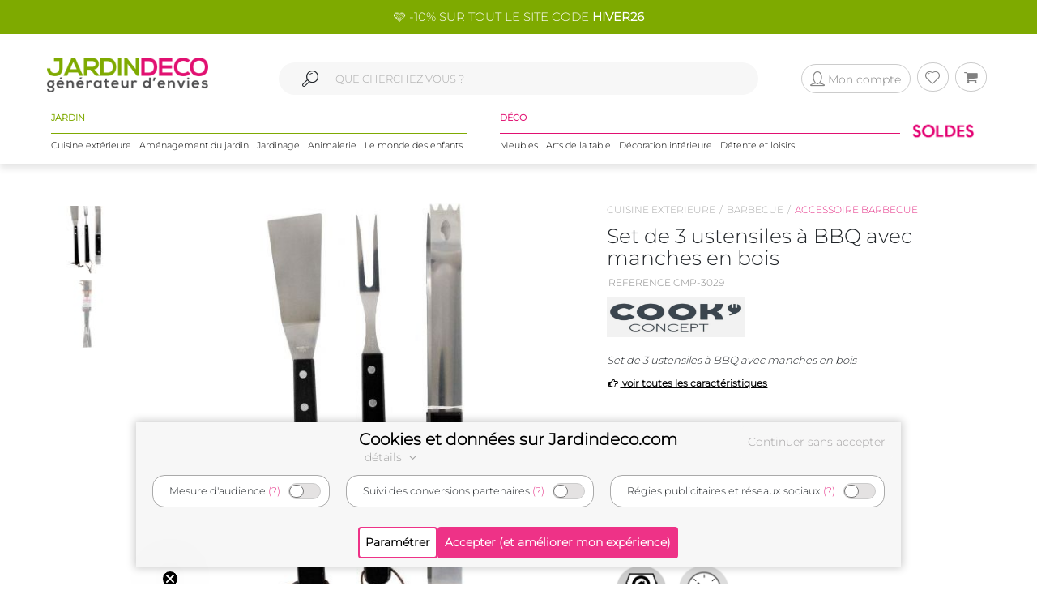

--- FILE ---
content_type: text/html; charset=UTF-8
request_url: https://www.jardindeco.com/set-de-3-ustensiles-a-bbq-avec-manches-en-bois-F-72,51770?utm_source=site&utm_medium=recommandations&utm_campaign=sim24-1
body_size: 15018
content:
<!DOCTYPE HTML "http://www.w3.org/MarkUp/DTD/xhtml-rdfa-1.dtd">
<html class="no-js" >
<head>
	<style>img { visibility:hidden } .owl-item, .single_item {	max-width:250px; max-height:250px; visibility:hidden; }</style>
	<meta http-equiv="Content-Type" content="text/html; charset=utf-8" />
	<meta http-equiv="Content-Language" content="fr" />
	<link href="https://plus.google.com/+Jardindeco-boutique" rel="publisher" />
	
  
	<link rel="dns-prefetch" href="//fonts.gstatic.com"><link href="//fonts.gstatic.com" rel="preconnect" crossorigin><meta http-equiv="x-ua-compatible" content="ie=edge"><meta name="viewport" content="width=device-width, initial-scale=1.0, minimum-scale=1.0"><link rel="shortcut icon" type="image/x-icon" href="/assets/img/logoUrl.png"><title>Set de 3 ustensiles à bbq avec manches en bois</title><script type="application/ld+json">
		{
		 "@context": "http://schema.org",
		 "@type": "BreadcrumbList",
		 "itemListElement":
		 [
		   {
			   "@type": "ListItem",
			   "position": 1,
			   "item":
			   {
				"@id": "/cuisine-exterieure-C1-3",
				"name": "Cuisine exterieure"
				}
		   },{
			   "@type": "ListItem",
			   "position": 2,
			   "item":
			   {
				"@id": "/barbecue-C2-7",
				"name": "Barbecue"
				}
		   },{
			   "@type": "ListItem",
			   "position": 3,
			   "item":
			   {
				"@id": "/accessoire-barbecue-C3-72",
				"name": "Accessoire barbecue"
				}
		   } 
		 ]
		}
		</script>
		
<link rel="canonical" href="https://www.jardindeco.com/set-de-3-ustensiles-a-bbq-avec-manches-en-bois-F-72,51770" />
<script type="application/ld+json">
{
  "@context": "http://schema.org",
  "@type": "Product",
  "name": "Set de 3 ustensiles à BBQ avec manches en bois",
  "offers": {
	"@type": "Offer",
    "priceCurrency": "EUR",
    "price": "6.90", 
    "itemCondition": "http://schema.org/NewCondition",
	"availability": "http://schema.org/InStock"
  },
   "description": "Set de 3 ustensiles à BBQ avec manches en bois",   
   "brand": "COOK CONCEPT", 
   "image": "https://www.jardindeco.com/data/img/produits/full/Set-ustensiles-BBQ-manches-bois-blanc.jpg", 
   "gtin13": "3561869123639", 
  
  "sku": "51770" 
}
</script>

								<meta property="og:locale" content="fr-FR"/>
								<meta property="og:image" content="https://www.jardindeco.com/data/img/produits/thumbs/400_400_wbg/Set-ustensiles-BBQ-manches-bois-blanc.jpg" />
								<meta property="og:title" content=""/>
								<meta property="fb:app_id" content="484401955886777"/>
								<meta property="og:site_name" content="Jardindeco.com"/>
<meta name="description" content="Pour seulement 6.90 € livré en 2 jours. Accessoire barbecue > Set de 3 ustensiles à bbq avec manches en bois sur Jardindeco.com" />
<link rel="stylesheet" href="/assets/css/styles.css?v=23" type="text/css">
<link rel="stylesheet" href="/assets/css/photoswipe/photoswipe.css?v=2" type="text/css">
<script type="text/javascript"  src="/assets/js/jd/site/fiche.js?v=16"></script>
<script type="text/javascript"  src="/assets/js/template/photoswipe.min.js"></script>

	<!--[if lte IE 9]>
		<script src="https://oss.maxcdn.com/libs/html5shiv/3.7.0/html5shiv.js"></script>
		<script src="https://oss.maxcdn.com/libs/respond.js/1.4.2/respond.min.js"></script> 
		<![endif]-->
		<!--[if lte IE 11]>
		<script src="https://cdn.jsdelivr.net/npm/css-vars-ponyfill@2"></script>
		<![endif]-->
		
		<script type="application/ld+json">
			[
			{
				"@context": "http://schema.org",
				"@type": "WebSite",
				"url": "https://www.jardindeco.com",
				"potentialAction": {
					"@type": "SearchAction",
					"target": "https://www.jardindeco.com/Recherche/{search_term_string}",
					"query-input": "required name=search_term_string"
				}
			},
			{
				"@context": "http://schema.org",
				"@type": "Organization",
				"url": "https://www.jardindeco.com",
				"contactPoint": [
				{ "@type": "ContactPoint",
				"telephone": "+33-9-75-17-17-39",
				"contactType": "customer service"
			}
			],
			"logo": "http://www.jardindeco.com/assets/img/logo_square.png"
		},
		{
			"@context": "http://schema.org",
			"@type": "Person",
			"name": "Jardindeco",
			"url": "https://www.jardindeco.com",
			"sameAs": [
			"https://www.facebook.com/Jardindeco/",
			"https://www.pinterest.fr/jardindeco/",
			"https://www.instagram.com/jardindeco/",
			"https://www.youtube.com/user/JardindecoCom"
			]
		}
		]
	</script> 
	<!-- Start of jardindeco Zendesk Widget script -->

	<!-- End of jardindeco Zendesk Widget script -->
	<script async type="text/javascript" src="https://static.klaviyo.com/onsite/js/klaviyo.js?company_id=WdbnKx"></script>
</head>
<body class="fiche_page">
	<div id="fixbounce" class="fixbounce">
		<div class="header">
    <div class="header-promot">
        <p><a class="nolinkdeco hovergrey mr-1" href="/Reduction-Code-Promo-Jardindeco-LP-114?widget=mea-offres-en-cours" >🩷 -10% SUR TOUT LE SITE CODE <b>HIVER26</b></a></p>
    </div>

    <div class="container">
        <div class="main-menu row align-items-center">
            <div class="order-xl-1 col-xl-3 col-xs-7 col-6">
                <div class="header-btns pt2 show-xl justify-content-start">
                    <i class="icon icon-menu-1 mobilemenuopener show-xl"></i>
					
						<a class="jd-logo" href="/">
							<img class="show-xs" src="/assets/img/jardindeco-logo-new.png" alt="Jardindeco"/>
						</a>
						<a class="jd-logo" href="/">
							<img class="hidden-xs" src="/assets/img/jardindeco-logo-new.png"/>
						</a>
					
                </div>
				<div class="foldable-logo hidden-xl">
					<i class="icon-menu-1"></i> 
					<i class="icon-cancel"></i>
					<a class="jd-logo" href="/">
						<div class="jd-logo-wrapper">
							<img class="folded" src="/assets/img/jardindeco-logo-new.png"/>
						</div>
					</a>
				</div>
            </div>
            <div class="order-xl-3 col-xl-3 col-xs-5 col-6 right-part">
                <div class="header-btns txt-r justify-content-end"> 
					<div class="account-btn">
						<a href="/MonCompte" rel="nofollow">
							<i class="btn btncompte icon-user circled-gray"><p>Mon compte</p> </i>
						
						</a>
						<span id="userlgpopupzone">
							<div class="cart-sub"> 
	<div class="login-widget">
		<div class="login-header">Se connecter</div>
		<div class="login-message">Connectez-vous pour suivre vos commandes</div>
		
		<form action="#">
			<fieldset>
				<span>Email *</span>
				<input id="popuplogin-email" type="text" style="width:100%">
			</fieldset>
			<fieldset>
				<span>Mot de passe *</span>
				<input id="popuplogin-pass" type="password" style="width:100%">
			</fieldset>
		</form> 
	</div>
	<div class="btn-mini-cart inline-lists">
		<a href="#" onclick="jdly.doLogin($('#popuplogin-email').val(), $('#popuplogin-pass').val(),doLoginSuccess, doLoginFail); return false;" class="" title="Connection">
			<div class="button-div gray-dark">Se connecter</div>
		</a>
		<a href="/MonCompte?createaccount=step1" title="S'inscrire">
			<div class="button-div gray-dark">
				S'inscrire
			</div>
		</a>
	</div>
</div>

<script> 
	
	function doLoginSuccess(htmlreplacement, isAdmin) {
		$('#userlgpopupzone').html(htmlreplacement);
		if (isAdmin) {
			jdly.reloadUrlWithParams(window.location.pathname);
		}
	}
	
	function doLoginFail() {
		jModal.alert("Mauvais email ou mot de passe", function() { 
			jdly.reloadUrlWithParams('/MonCompte');
		});
	}
	
</script> 
						</span>
					</div>
					<div class="wish-btn">
						<a href="/MaListeDeSouhaits" rel="nofollow">
							 <i class="btn icon-heart circled-gray"></i> 
						</a> 						
					</div>
					<div class="cart-btn">
						<a href="/Panier" rel="nofollow">  
							<i class="btn icon-basket circled-gray"></i>  
							  
							<div class="hide cart-count txt-c "> 
								<strong id="minicart-totalqty">0</strong> 
							</div>
							
						</a> 
						<div class="cart-sub">
							<div class="all_carts_item">
								  
							</div>
							<div class="minicart_total_checkout">                                        
								Total commande<span><span class="amount" id="minicart-totalarticles">0</span><span class="amount"> €</span></span>     
							</div>
							<div class="minicart_total_checkout shipping-charge"> 
								<span><span style="text-align:right; font-size:1em">+ Port <span id="minicart-fdp">0 €</span></span></span>                         
							</div>
							<div class="btn-mini-cart inline-lists">
								<a class="" href="/Panier">
									<div class="button-div gray">
										Voir mon panier
									</div>
								</a>
								<!-- <a title="Checkout" class="" href="/Connexion"> -->
								<a title="Checkout" class="" href="/Connexion">
									<div class="button-div gray-dark">
										Commander
									</div>
								</a>
							</div>
						</div>						
					</div>
                </div>
            </div>
			<div class="mobile-search order-xl-2 col-xl-6 col-12"> 
				<!-- <i class="icon-search"> </i> -->
				<i class="icon-search"> </i> 
				<input id="inpsearchmobile" autocomplete="off" type="text"
				placeholder="" />
			</div>
        </div>
		<div class="category-menu row justify-content-around hidden-xl">
			<!-- MENU SOLDES HIVER -->

			 <!-- <div class="menu-spe col-auto menu-spe__op-spe menu-spe--soldes-hiver" style="padding : 0;">

				<a class="mainmenu-spe " href="/Evenements/1-soldes?utm_source=site&utm_medium=visio&utm_campaign=ev24-6"><img src="/data/img/categories/menu/bouton-soldes-hiver-2024.png" alt="Soldes d'hiver 2024" /></a>
			</div>  -->
			<!-- MENU SOLDES HIVER -->
			<!-- MENU SOLDES ÉTÉ -->
			<!--<div class="menu-spe col-auto menu-spe__op-spe menu-spe--soldes-été">
				<a class="mainmenu-spe " href="/Evenements/1-soldes?utm_source=site&utm_medium=visio&utm_campaign=ev23-19"><img src="/data/img/categories/menu/bouton-soldes-hiver-2023-ete.png" alt="Soldes d'été 2023" /></a>
			</div>-->
			<!-- MENU SOLDES ÉTÉ -->
			<!-- MENU MOIS DES BONNES AFFAIRES -->
			 <!-- <div class="menu-spe col-auto menu-spe__op-spe menu-spe__10">
				<a class="mainmenu-spe mainmenu-spe-start" href="/Evenements/136-black-friday-week-sur-jardindeco?utm_source=site&utm_medium=visio&utm_campaign=ev23-32"><img src="/data/img/categories/menu/bouton-black-friday-menu.png" alt="Le mois des bonnes affaires" /></a>
			</div> -->
			<!-- MENU MOIS DES BONNES AFFAIRES -->
			<div class="jardinpart">
				<div class="titlepart">
					<span>JARDIN</span>
				</div>

				<div class="menus">	
					<div class="menu-c1 col-auto">
						<a class="mainmenu-c1" c1id="3" href="/cuisine-exterieure-C1-3">Cuisine extérieure</a>
					</div>
					<div class="menu-c1 col-auto">
						<a class="mainmenu-c1" c1id="5" href="/amenagement-jardin-C1-5">Aménagement du jardin</a>				
					</div>
					<div class="menu-c1 col-auto">
						<a class="mainmenu-c1" c1id="109"  href="/jardinage-C1-109">Jardinage</a>				
					</div>
					<div class="menu-c1 col-auto">
						<a class="mainmenu-c1" c1id="234"  href="/animalerie-C1-234">Animalerie</a> 				
					</div>
					<div class="menu-c1 col-auto">
						<a class="mainmenu-c1" c1id="276"  href="/le-monde-des-enfants-C1-276">Le monde des enfants</a>
					</div>
				</div>
			</div>
			<div class="decopart">
				<div class="titlepart">
					<span>DÉCO</span>
				</div>
				<div class="menus">	
					<div class="menu-c1 col-auto">
						<a class="mainmenu-c1" c1id="76"  href="/meubles-C1-76">Meubles</a>				
					</div>
					<div class="menu-c1 col-auto">
						<a class="mainmenu-c1" c1id="162"  href="/arts-de-la-table-C1-162">Arts de la table</a>				
					</div>
					<div class="menu-c1 col-auto">
						<a class="mainmenu-c1" c1id="191"  href="/decoration-interieure-C1-191">Décoration intérieure</a>				
					</div>
					<div class="menu-c1 col-auto">
						<a class="mainmenu-c1" c1id="214"  href="/detente-et-loisirs-C1-214">Détente et loisirs</a>				
					</div>
				</div>
			</div>
			<!-- VENTES FLASH 
				# 1 elements mettre le menu-spe__20
				# 2 elements mettre le menu-spe__10
			-->
			
			<!-- <div class="menu-spe col-auto menu-spe__20 menu-spe__end hidden-xxl">
				<img src="/assets/img/icones/menu/chrono.png" alt="ventes flash" />
				
					<a class="mainmenu-spe mainmenu-spe__end" href="/Ventes-Flash"><span> Ventes Flash </span><br> (Jusqu'à -50%)</span></a>
				
			</div> -->
			<!-- <div class="menu-spe col-auto menu-spe__10 menu-spe__end hidden-xxl"> 
				<img src="/assets/img/icones/menu/chrono.png" alt="ventes flash" />				
				<a class="mainmenu-spe mainmenu-spe__end" href="/Ventes-Flash?widget=mea-ventes-flash"><span> Ventes Flash </span><br> (Jusqu'à -50%)</span></a>				
			</div> -->
			<!-- <div class="menu-spe col-auto menu-spe__op-spe menu-spe--black-friday menu-spe--noel">
				<a class="mainmenu-spe " href="/Evenements/136-black-friday-week-sur-jardindeco?widget=mea-black-Friday"><img src="/assets/img/icones/menu/bouton-black-friday-25.webp" alt="Black Friday Week" /></a>
			</div> -->
			<!-- MENU NOËL -->
			<!-- <div class="menu-spe col-auto menu-spe__op-spe menu-spe--noel">
				<a class="mainmenu-spe " href="/liste-de-noel-toutes-nos-idees-cadeaux-C1-725?utm_source=site&utm_medium=mea-menu&utm_campaign=ev24-36"><img src="/data/img/categories/menu/bouton-noel-menu-24.png" alt="Noël 2024" /></a>
			</div> -->
			<!-- MENU NOËL -->
			 <!-- MENU SOLDES HIVER
			 <div class="menu-spe col-auto menu-spe__op-spe menu-spe--soldes-hiver" style="padding : 0;">
				<a class="mainmenu-spe " href="/Evenements/1-soldes?widget=mea-soldes"><img src="/data/img/categories/menu/bouton-soldes-ete-menu-25.png" alt="Soldes d'été 2025" style="height: 40px;" /></a>
			</div> -->
			<!-- MENU SOLDES HIVER -->
			 <!-- MENU SOLDES HIVER 2026 -->
			 <div class="menu-spe col-auto menu-spe__op-spe menu-spe--soldes-hiver" style="padding : 0;">
				<a class="mainmenu-spe " href="/Evenements/1-soldes?widget=mea-soldes"><img src="/data/img/categories/menu/bouton-soldes-hiver-menu-26.png" alt="Soldes d'hiver 2026" style="height: 40px;" /></a>
			</div>
			<!-- MENU SOLDES HIVER 2026 -->

			<div class="mainmenu_subpanel" id="mainmenu_subpanel">
				<div id="mainmenu_subpanel_colleft">
				</div>
				<div id="mainmenu_subpanel_colright">
				</div>
				
				<div id="mainmenu_subpanel_img">
				</div>
			</div>
		</div>
    </div>
</div>
<div class="header__shadow"></div> 
		<span id="mc_page"> 	<script>
		window.globalvars = window.globalvars || {};
		window.globalvars.ficheprod = 51770;
	</script>
  
	<!--PRODUCT CATEGORY START -->
	 <div class="blog_right_sidebar_area product_category product_left">
		<div class="container">
			<!--<div class="row">
				<div class="col-lg-12 col-md-12 col-sm-12 " style="text-align:right;margin-bottom:10px;"> 
					
				</div>
			</div>-->
			<div class="row">
					<div class="col-lg-12 col-md-12 col-sm-12 ">						
						<div class="row product_gallery_img">
							<div class="col-lg-7 col-md-7 ">
								<div class="breadcrumbprod flatbread show-md pb20">
									<a style="display:inline;" href="/cuisine-exterieure-C1-3">Cuisine exterieure</a><a style="display:inline;" href="/barbecue-C2-7">Barbecue</a><a class="active" style="display:inline;" href="/accessoire-barbecue-C3-72">Accessoire barbecue</a>
								</div>  
									<div class="row">
	<div class="col-lg-2 col-md-2 " id="thumbgallery" > 
		 <div class="thumbgallerydiv">
			 <div  class="divlessthumbs divopacity hide "  style="top:0px;"></div>
			 <div class="divlessthumbs hide  divarrow divarrowup" style="top:0px;"><i class="icon-up-dir"></i></div>
			  
			 <div class="thumbscontainer"><div class="thumbnail-gallery__thumbnail-wrapper">
    <img class="select thumbfiche   active  " idx="0"  src="/data/img/produits/thumbs/90_78_wbg/Set-ustensiles-BBQ-manches-bois-blanc.jpg" bigw="592" bigh="1352" bigsrc="/data/img/produits/full/Set-ustensiles-BBQ-manches-bois-blanc.jpg" alt="Set de 3 ustensiles à BBQ avec manches en bois"/>
</div><div class="thumbnail-gallery__thumbnail-wrapper">
    <img class="select thumbfiche   inactive  " idx="1"  src="/data/img/produits/thumbs/90_78_wbg/Set-ustensiles-BBQ-manches-bois-blanc-02.jpg" bigw="264" bigh="1408" bigsrc="/data/img/produits/full/Set-ustensiles-BBQ-manches-bois-blanc-02.jpg" alt="Set de 3 ustensiles à BBQ avec manches en bois - COOK CONCEPT"/>
</div></div>
			
			<div  class="divmorethumbs hide divopacity"  style="bottom:0px;"></div>
			<div class="divmorethumbs hide  divarrow divarrowdown" style="bottom:0px;"><i class="icon-down-dir"></i></div>	 
		 </div>
	</div>
	<div class="col-lg-10 col-md-10" style="text-align:center" id="gallery_imgs" >
		<img onclick="fichePhotosFS(0);" class="bigficheimg " src="/data/img/produits/thumbs/600_600_wbg/Set-ustensiles-BBQ-manches-bois-blanc.jpg" alt="Set de 3 ustensiles à BBQ avec manches en bois" /> <img onclick="fichePhotosFS(1);" class="bigficheimg  hide " src="/data/img/produits/thumbs/600_600_wbg/Set-ustensiles-BBQ-manches-bois-blanc-02.jpg" alt="Set de 3 ustensiles à BBQ avec manches en bois - COOK CONCEPT" /> 
	</div>
</div>
									   	<div class="social_icons">
                                            <div class="row">
                                                <div class="col-sm-5 col-4 txt-c">  
													<ul>
														<li class="meta-author sifdin"><a href="#" class="nolinkdeco" onclick="jdly.addToWishlist(51770, this); return false;"><i  class="icon-heart-o padd" ></i><span class="lblfavoris hidden-xs">Ajouter aux favoris<span></a></li>
														<li class="hidden-xs meta-author" style="visibility:hidden"><a href="mailto:?&subject=&body=Set+de+3+ustensiles+%C3%A0+BBQ+avec+manches+en+bois+sur+jardindeco.com" class="nolinkdeco"> <i class="icon-mail  padd"></i><span class="lblfavoris">Envoyer a un ami</span></a></li>
													</ul>
                                                </div>
                                                <div class="col-sm-7 col-8 txt-r">
                                                    <a target="_blank" rel="nofollow" href="https://www.facebook.com/dialog/feed?app_id=484401955886777&link=https%3A%2F%2Fwww.jardindeco.com%2Fset-de-3-ustensiles-a-bbq-avec-manches-en-bois-F-72%2C51770&picture=https%3A%2F%2Fwww.jardindeco.com%2Fdata%2Fimg%2Fproduits%2Ffull%2FSet-ustensiles-BBQ-manches-bois-blanc.jpg&name=Set+de+3+ustensiles+%C3%A0+BBQ+avec+manches+en+bois+sur+jardindeco.com&caption=&description=&redirect_uri=https%3A%2F%2Fwww.jardindeco.com%2Fset-de-3-ustensiles-a-bbq-avec-manches-en-bois-F-72%2C51770"><i class="icon-facebook"></i></a>
                                                    <a  target="_blank" rel="nofollow noopener" href="https://twitter.com/intent/tweet/?url=https%3A%2F%2Fwww.jardindeco.com%2Fset-de-3-ustensiles-a-bbq-avec-manches-en-bois-F-72%2C51770&text=Set+de+3+ustensiles+%C3%A0+BBQ+avec+manches+en+bois+sur+jardindeco.com&via=jardindeco"><i class="icon-twitter"></i></a>
                                                    <a target="_blank" rel="nofollow noopener" href="https://www.pinterest.com/pin/create/bookmarklet/?url=https%3A%2F%2Fwww.jardindeco.com%2Fset-de-3-ustensiles-a-bbq-avec-manches-en-bois-F-72%2C51770&media=https%3A%2F%2Fwww.jardindeco.com%2Fdata%2Fimg%2Fproduits%2Ffull%2FSet-ustensiles-BBQ-manches-bois-blanc.jpg&is_video=false&description=Set+de+3+ustensiles+%C3%A0+BBQ+avec+manches+en+bois+sur+jardindeco.com"><i class="icon-pinterest-circled"></i></a>
                                                  </div>
                                            </div>
										</div>
										
								</div>	
								<div class="col-lg-5 col-md-5 ">
									<div class="breadcrumbprod flatbread hidden-md">
										<a style="display:inline;" href="/cuisine-exterieure-C1-3">Cuisine exterieure</a><a style="display:inline;" href="/barbecue-C2-7">Barbecue</a><a class="active" style="display:inline;" href="/accessoire-barbecue-C3-72">Accessoire barbecue</a>
									</div>
					
									<div class="product_info product_info_fiche_prod">  
										<div class="info">
											<h1><p class="name" id="fnom">Set de 3 ustensiles à BBQ avec manches en bois</p></h1>
											<p class="nameref" id="fref">REFERENCE CMP-3029</p>
											<div class="marque__logo marque__logo--fiche-produit mt10 mb10">
    <a href="/Marques/1000225-Cook-Concept">
        <img alt="COOK CONCEPT marque en vente sur Jardindeco, spécialiste de la déco du jardin !" src="/data/img/fournisseurs/thumbs/170_85_png/logo-cook-concept-1.jpg">  &nbsp;
    </a>
</div>
											<div class="namem" id="fdesccourte">Set de 3 ustensiles à BBQ avec manches en bois</div>
											<a class="caracteristics-anchor" href="#tab_caracs"><i class="icon-right-hand"></i> voir toutes les caractéristiques</a>
											<div class="rating_wrapper" style="">
											 <p>
												<a href="#avis" style="text-decoration:none"></a> <a href="#avis"><span class="prodratinginfos"></span></a>
											 </p>
											</div>
											<div class="tags_wrapper"><div class="fiche__tag tag-vignette-green">
    Disponible
</div></div>
											<div class="fiche__prices">
												<div id="fprixbarre" class="prix-barre"></div> 
												<div class="pricefiche">
													<div class="amount " id="fprixttc">6,90 €</div>
													<div id="fecotaxe" class="hide ecotaxe">dont  € d'écotaxe</div>
													
												</div>
												<div id="deee" class="hide deee">Montant HT DEEE :   €</div>
											</div>
											<div class="economie hide">Vous réalisez une économie de <span id="montanteconomie"></span> €</div>
									   </div>
									   <div  class="info">
											
									   </div>
									   
									   <div class="sort_section  "> 
											<div class="quantity">
												<span  style="" id="qty_fichepro_addpan_container" >
													<input   autocomplete="off" type="text" size="8"  min="1" max="7" autocomplete="off" id="qty_fichepro_addpan" class="input-text qty text" title="Qty" value="1">
												</span>
												<div class="submit_crt">
													<input id="uptcartbtn" type="submit" data-fid="51770" class="update_cart " value="Ajouter Au Panier" onclick="var qty=$('#qty_fichepro_addpan').val(); $(this).hasClass('resa_epuise') ? jdly.reservation($(this).data('fid'), this) : cart.addProduct($(this).data('fid'), qty, this); return false;">
												</div>
											</div>
										</div>
										
										<div class="options__link    hide "> 
											<div class="options__label">Vendu en option de</div>
											<div class="options__main-product-link">
												
											</div>
										</div>

										<div class="jardindeco_stat_icons">
                                            
											<!-- ********   icons added here   ******** -->
											<div class="row roundtagswrapper" style="padding: 0 20px; margin-top: -10px;">
												<div class="address">						
	<ul>
		<li> 
			<i class="roundicone"><img class="tooltiptxt " src="/data/img/tags/round/pointrelais.png" onmouseenter="this.src='/data/img/tags/round/pointrelais_hover.png';" onmouseleave="this.src='/data/img/tags/round/pointrelais.png';" onclick=""  alt="Livraison possible en point relais" title="Livraison possible en point relais"></i> 
		</li>
	</ul>
</div><div class="address">						
	<ul>
		<li> 
			<i class="roundicone"><img class="tooltiptxt " src="/data/img/tags/round/livraison-express.png" onmouseenter="this.src='/data/img/tags/round/livraison-express_hover.png';" onmouseleave="this.src='/data/img/tags/round/livraison-express.png';" onclick=""  alt="Livraison express disponible pour ce produit" title="Livraison express disponible pour ce produit"></i> 
		</li>
	</ul>
</div>
											</div>

										</div>
										
										<div class="product_infosliv" id="finfoslivraisons">
											<div class="prodinfostitle" > Informations sur la livraison</div>
<div class="prodinfoscontent"> 
	<span class="deliveryadrzonedetail" data-paystype="zone">France métropolitaine hors Corse</span> <a href="#" onclick="$('.deliveryadrzonedetail').first().data('paystype')=='zone'? jdly.popCountrySelection(true):jdly.popCountryDetailedSelection('', ''); return false;" >Changer</a><br/>
	<span class="deliveryadrzonedetaildelays">
		<span style="" id="deliveryadrzonedetaildelaysdelay">Délai : entre le <span class="deliveryadrzonedetailmin">02/02/2026</span> et le <span class="deliveryadrzonedetailmax"> 04/02/2026</span></span> <br/>
		Prix : <span class="deliveryadrzonedetailprix">à partir de 5,40 € <span style="color:#212529; font-weight:normal">en point relais et </span>6,90 €<span style="color:#212529; font-weight:normal"> à domicile </span></span>
	</span>
</div>


										</div>
										
								    </div>
							    </div>	
								</script><div class="socialez-carrousel-widget" socialez-product-id="CMP-3029" socialez-max-vignette="10" ></div>
						</div>
						<div class="row">
							 <!--PRODUCT TAB COLLECTION AREA   START -->
<div class="tab_collection_area product_tab  ">
	<div class='tab-container maintabcontainer'>
	<div class="anchor-tag" id="tab_caracs"></div>
	 <ul class="etabs ">
		<li class='tab4 fichetabs active'>
<h2 style="display: inline;">
 Caractéristiques
</h2>
</li> 
	 </ul>
	 <div class='panel-container'> 
		<div class="pctc" >	
			<div class="tbl_caracs"><div class="tbl_caracs_trth"><div class="tbl_caracs_th" colspan="2">Aspect</div></div><div class="tbl_caracs_tr"><div class="tbl_caracs_td tbl_caracs_tdlbl">Matériau principal</div><div class="tbl_caracs_td tbl_caracs_tdval">Bois</div></div><div class="tbl_caracs_tr"><div class="tbl_caracs_td tbl_caracs_tdlbl">Matériaux secondaires</div><div class="tbl_caracs_td tbl_caracs_tdval">Acier inoxydable</div></div><div class="tbl_caracs_trth"><div class="tbl_caracs_th" colspan="2">Dimensions</div></div><div class="tbl_caracs_tr"><div class="tbl_caracs_td tbl_caracs_tdlbl">Hauteur (en cm)</div><div class="tbl_caracs_td tbl_caracs_tdval">3,20</div></div><div class="tbl_caracs_tr"><div class="tbl_caracs_td tbl_caracs_tdlbl">Longueur (en cm)</div><div class="tbl_caracs_td tbl_caracs_tdval">5,20</div></div><div class="tbl_caracs_tr"><div class="tbl_caracs_td tbl_caracs_tdlbl">Profondeur (en cm)</div><div class="tbl_caracs_td tbl_caracs_tdval">36,40</div></div><div class="tbl_caracs_trth"><div class="tbl_caracs_th" colspan="2">Autres caractéristiques</div></div><div class="tbl_caracs_tr"><div class="tbl_caracs_td tbl_caracs_tdlbl">Composition</div><div class="tbl_caracs_td tbl_caracs_tdval">1 fourchette - 1 spatule - 1 pince</div></div><div class="tbl_caracs_tr"><div class="tbl_caracs_td tbl_caracs_tdlbl">Poids (grammes)</div><div class="tbl_caracs_td tbl_carcas_tdval">550,00</div></div><div class="tbl_caracs_trth"><div class="tbl_caracs_th" colspan="2">Garantie</div></div><div class="tbl_caracs_tr"><div class="tbl_caracs_td tbl_caracs_tdlbl">Durée (année) </div><div class="tbl_caracs_td tbl_caracs_tdval">2 ans</div></div></div> 
		</div> 
	 </div>
</div><div class='tab-container maintabcontainer'>
	<div class="anchor-tag" id="lots"></div>
	 <ul class="etabs ">
		<li class='tab4 fichetabs active'>
<h2 style="display: inline;">
 Lots
</h2>
</li> 
	 </ul>
	 <div class='panel-container'> 
		<div class="pctc" >	
			<div class="active">
	<div class="product_lot_container">
		<div class="product_in_lot ">
		<a href="/set-de-3-ustensiles-a-bbq-avec-manches-en-bois-F-72,51770" class="nolinkdeco">
			<img class="lot_item_img" src="/data/img/produits/thumbs/282_219_wbg/Set-ustensiles-BBQ-manches-bois-blanc.jpg" alt="Set de 3 ustensiles à BBQ avec manches en bois">
			<div class="lot_item_priceline">
				<div class="lot_item_price">6,90 €</div>
				<div class="lot_item_reference">Ref. CMP-3029</div>
			</div>
			<div class="lot_item_subtitle">Set de 3 ustensiles à BBQ avec manches en bois</div> 
		</a>
</div>
<div class="product_in_lot--plus">
    <i class="icon-plus-circled  lot-symbols" ></i>
</div><div class="product_in_lot ">
		<a href="/set-de-3-ustensiles-a-bbq-avec-manches-en-bois-F-72,51770" class="nolinkdeco">
			<img class="lot_item_img" src="/data/img/produits/thumbs/282_219_wbg/Set-ustensiles-BBQ-manches-bois-blanc.jpg" alt="Set de 3 ustensiles à BBQ avec manches en bois">
			<div class="lot_item_priceline">
				<div class="lot_item_price">6,90 €</div>
				<div class="lot_item_reference">Ref. CMP-3029</div>
			</div>
			<div class="lot_item_subtitle">Set de 3 ustensiles à BBQ avec manches en bois</div> 
		</a>
</div>
<div class="product_in_lot--egal">
    <i class="icon-down-circled lot-symbols" ></i>
</div>
		<div class="product_lot_present">
			<ul class="lot_product_list">
				<li>&nbsp;Set de 3 ustensiles à BBQ avec manches en bois</li><li>+ Set de 3 ustensiles à BBQ avec manches en bois</li>
			</ul>
			<div class="lot_prices">
				<span class="regular_price">13,80 €</span>
				<span class="promoted_price">13,11 €</span>
				<div class="economie_price">Soit <span style="white-space:no-wrap;">0,69 €</span><span style="white-space:no-wrap;"> (5%)</span> d'économie</div>
			</div>
			<input onclick="cart.addLot(217695, 1, this);  return legacyStopClickPropagation(event); " type="submit" style="" class="btn-small spacing" value="Acheter ce lot">
		</div>			
	</div>	 
  </div> 
		</div> 
	 </div>
</div><div class='tab-container collapse__tab maintabcontainer tabdescription'>
	<div class="anchor-tag" id="description"></div>
	 <ul class="etabs ">
		<li class='tab4 fichetabs active'>
<h2 style="display: inline;">
 Description
</h2>
</li> 
	 </ul>
	 <div class="collapse__button">
		<i class="icon-eye"></i>
		<div class="collapse__label">
			Cliquez pour voir
		</div>
	 </div>
	 <div class='panel-container'> 
		<div class="pctc hide" >	
			<div class="descriptionhtmllongue">Set de 3 ustensiles à BBQ avec manches en bois</div> 
		</div> 
	 </div>
</div><div class='tab-container '>
	<div class="anchor-tag" id="prod_associes"></div>
	 <ul class="etabs ">
		<li class='tab4 fichetabs active'>
<h2 style="display: inline;">
 Produits associés
</h2>
</li> 
	 </ul>
	 <div class='panel-container'> 
		<div class="pctc" >	
			 
		</div> 
	 </div>
</div>
</div>
<!--PRODUCT TAB COLLECTION AREA  END -->
						</div>
				   </div>	
			</div>	
	    </div>	
	</div>	
	<div class="new-collasion_area">
	<div class="container">
		<div class="row row-eq-height">
			<div class="col-lg-12 col-md-12 col-sm-12">
				<div> 
					<div class="widget__wrapper admin-widget__editable widget__wrapper--crossell4" data-widgetID="3" data-configID="9">
    <!--TAB COLLECTION AREA  START -->
<div class="tab_collection_area mt10 mb10">
	<div class="container">
		<div class="row">
			<div class="col-lg-12 col-md-12 col-sm-12">
				<div class='tab-container'>
					 <ul class='etabs' style="text-align: center;">
					   <li class='tab hide '><a href="#" style="">noproduct <span class="hidden-xs">|</span><span class="titleexpand"></span></a><p class="smalltitle hidden-xs"></p></li>

					 </ul>

					 <div class='panel-container'>
						<!-- first_collection -->
						  <div>	
								<div class = 'short-width-slider'>
									<div class="slider1"> 
										
									</div>
								</div>
						  </div>
					 </div>
				</div>
			</div>
		</div>
	</div>
</div>
<!--TAB COLLECTION AREA  END -->
</div>
				</div> 
				<div>
					<div class="widget__wrapper admin-widget__editable widget__wrapper--crossell4" data-widgetID="3" data-configID="10">
    <!--TAB COLLECTION AREA  START -->
<div class="tab_collection_area mt10 mb10">
	<div class="container">
		<div class="row">
			<div class="col-lg-12 col-md-12 col-sm-12">
				<div class='tab-container'>
					 <ul class='etabs' style="text-align: center;">
					   <li class='tab tab3 '><a href="#" style="pointer-events: none;cursor:default;">Produits similaires <span class="hidden-xs">|</span><span class="titleexpand">Ces produits pourraient vous intéresser</span></a><p class="smalltitle hidden-xs"></p></li>

					 </ul>

					 <div class='panel-container'>
						<!-- first_collection -->
						  <div>	
								<div class = 'short-width-slider'>
									<div class="slider1"> 
										<div class="miniprod" fid="9187" > 
	<div class="single_item"> 
		<div class="item indexitem">  
			<a href="/spatule-pour-plancha-inox-et-silicone-F-69,9187?widget=all-similar">
				
				<div class="product_img">
					<img class="imgfirst" src="/data/img/produits/thumbs/400_310_wbg/Spatule-plancha-inox-silicone-blanc-03.jpg"  onerror="this.src='/assets/img/jd_missing.jpg'" alt="Spatule pour plancha inox et silicone" >
					 <img class="imgscnd" src="/data/img/produits/thumbs/400_310_wbg/Spatule-plancha-inox-silicone-blanc.jpg"  onerror="this.src='/assets/img/jd_missing.jpg'" alt="Spatule pour plancha inox et silicone"> 
					 					<!-- <img src="/data/img/produits/thumbs/400_310_wbg/" onerror="this.src='/assets/img/jd_missing.jpg'" alt="Spatule pour plancha inox et silicone" width="282" height="219" /> -->
					<div class="taghorizontal tag-vignette-orange  ">-25%</div>

				</div>  
			</a>
		</div> 
		<!-- product info -->
		<div class="info" style="text-align:center">
			
			<p class="name line-clamp"><a href="/spatule-pour-plancha-inox-et-silicone-F-69,9187?widget=all-similar">Spatule pour plancha inox et silicone</a></p>
			
			<div class="old-price">
    <span class="amount nrb">19,90 €</span>
</div>
			<span class="price pricenearstars"><span class="amount">14,93 €</span></span> 
			 <span class="incaseofnostar starssmall"> </span>
		</div>
		
		
	   
	</div> 
</div><div class="miniprod" fid="15960" > 
	<div class="single_item"> 
		<div class="item indexitem">  
			<a href="/grille-bout-de-bois-par-2--F-72,15960?widget=all-similar">
				
				<div class="product_img">
					<img class="imgfirst" src="/data/img/produits/thumbs/400_310_wbg/Grille-bout-bois-blanc-06.jpg"  onerror="this.src='/assets/img/jd_missing.jpg'" alt="Grille bout de bois (par 2)" >
					 <img class="imgscnd" src="/data/img/produits/thumbs/400_310_wbg/Grille-bout-bois-03.jpg"  onerror="this.src='/assets/img/jd_missing.jpg'" alt="Grille bout de bois (par 2)"> 
					 					<!-- <img src="/data/img/produits/thumbs/400_310_wbg/" onerror="this.src='/assets/img/jd_missing.jpg'" alt="Grille bout de bois (par 2)" width="282" height="219" /> -->
					<div class="taghorizontal   notag"> </div>

				</div>  
			</a>
		</div> 
		<!-- product info -->
		<div class="info" style="text-align:center">
			
			<p class="name line-clamp"><a href="/grille-bout-de-bois-par-2--F-72,15960?widget=all-similar">Grille bout de bois (par 2)</a></p>
			
			
			<span class="price pricenearstars"><span class="amount">3,90 €</span></span> 
			   
  <span class="stars starssmall">
	<span class="star  on    half "></span>
	<span class="star  on   "></span>
	<span class="star  on   "></span>
	<span class="star  on   "></span>
	<span class="star   "></span>
  </span>
     <span class="incaseofnostar starssmall"> </span>
		</div>
		
		<div class="inner slodout" style="background-color:#2D2D2D!important;">
  <div class="inner-text" >Lot de 2</div>
</div>
 
	   
	</div> 
</div><div class="miniprod" fid="46385" > 
	<div class="single_item"> 
		<div class="item indexitem">  
			<a href="/brosse-a-barbecue-wunder-F-72,46385?widget=all-similar">
				
				<div class="product_img">
					<img class="imgfirst" src="/data/img/produits/thumbs/400_310_wbg/Brosse-barbecue-Wunder-blanc.jpg"  onerror="this.src='/assets/img/jd_missing.jpg'" alt="Brosse à barbecue Wunder" >
					 <img class="imgscnd" src="/data/img/produits/thumbs/400_310_wbg/Brosse-barbecue-Wunder-blanc.jpg"  onerror="this.src='/assets/img/jd_missing.jpg'" alt="Brosse à barbecue Wunder"> 
					 					<!-- <img src="/data/img/produits/thumbs/400_310_wbg/" onerror="this.src='/assets/img/jd_missing.jpg'" alt="Brosse à barbecue Wunder" width="282" height="219" /> -->
					<div class="taghorizontal tag-vignette-orange  ">-35%</div>

				</div>  
			</a>
		</div> 
		<!-- product info -->
		<div class="info" style="text-align:center">
			
			<p class="name line-clamp"><a href="/brosse-a-barbecue-wunder-F-72,46385?widget=all-similar">Brosse à barbecue Wunder</a></p>
			
			<div class="old-price">
    <span class="amount nrb">9,90 €</span>
</div>
			<span class="price pricenearstars"><span class="amount">6,44 €</span></span> 
			 <span class="incaseofnostar starssmall"> </span>
		</div>
		
		
	   
	</div> 
</div><div class="miniprod" fid="51304" > 
	<div class="single_item"> 
		<div class="item indexitem">  
			<a href="/plateau-en-pierre-40x30-cm-lavica-F-72,51304?widget=all-similar">
				
				<div class="product_img">
					<img class="imgfirst" src="/data/img/produits/thumbs/400_310_wbg/Plateau-pierre-Lavica-blanc.jpg"  onerror="this.src='/assets/img/jd_missing.jpg'" alt="Plateau en pierre 40x30 cm Lavica" >
					 <img class="imgscnd" src="/data/img/produits/thumbs/400_310_wbg/Plateau-pierre-Lavica-blanc.jpg"  onerror="this.src='/assets/img/jd_missing.jpg'" alt="Plateau en pierre 40x30 cm Lavica"> 
					 					<!-- <img src="/data/img/produits/thumbs/400_310_wbg/" onerror="this.src='/assets/img/jd_missing.jpg'" alt="Plateau en pierre 40x30 cm Lavica" width="282" height="219" /> -->
					<div class="taghorizontal tag-vignette-orange  ">-7%</div>

				</div>  
			</a>
		</div> 
		<!-- product info -->
		<div class="info" style="text-align:center">
			
			<p class="name line-clamp"><a href="/plateau-en-pierre-40x30-cm-lavica-F-72,51304?widget=all-similar">Plateau en pierre 40x30 cm Lavica</a></p>
			
			<div class="old-price">
    <span class="amount nrb">34,90 €</span>
</div>
			<span class="price pricenearstars"><span class="amount">32,46 €</span></span> 
			 <span class="incaseofnostar starssmall"> </span>
		</div>
		
		
	   
	</div> 
</div><div class="miniprod" fid="52315" > 
	<div class="single_item"> 
		<div class="item indexitem">  
			<a href="/cubes-allume-feu-72-pieces-F-72,52315?widget=all-similar">
				
				<div class="product_img">
					<img class="imgfirst" src="/data/img/produits/thumbs/400_310_wbg/Cubes-allume-feu-pieces-blanc-08.jpg"  onerror="this.src='/assets/img/jd_missing.jpg'" alt="Cubes allume-feu 72 pièces" >
					 <img class="imgscnd" src="/data/img/produits/thumbs/400_310_wbg/Cubes-allume-feu-pieces-blanc-09.jpg"  onerror="this.src='/assets/img/jd_missing.jpg'" alt="Cubes allume-feu 72 pièces"> 
					 					<!-- <img src="/data/img/produits/thumbs/400_310_wbg/" onerror="this.src='/assets/img/jd_missing.jpg'" alt="Cubes allume-feu 72 pièces" width="282" height="219" /> -->
					<div class="taghorizontal tag-vignette-orange  ">-35%</div>

				</div>  
			</a>
		</div> 
		<!-- product info -->
		<div class="info" style="text-align:center">
			
			<p class="name line-clamp"><a href="/cubes-allume-feu-72-pieces-F-72,52315?widget=all-similar">Cubes allume-feu 72 pièces</a></p>
			
			<div class="old-price">
    <span class="amount nrb">4,90 €</span>
</div>
			<span class="price pricenearstars"><span class="amount">3,19 €</span></span> 
			 <span class="incaseofnostar starssmall"> </span>
		</div>
		
		
	   
	</div> 
</div><div class="miniprod" fid="56061" > 
	<div class="single_item"> 
		<div class="item indexitem">  
			<a href="/grille-bbq-pour-brasero-en-fer-galvanise-60-cm-F-0,56061?widget=all-similar">
				
				<div class="product_img">
					<img class="imgfirst" src="/data/img/produits/thumbs/400_310_wbg/Grille-BBQ-brasero-fer-galvanise-blanc-03.jpg"  onerror="this.src='/assets/img/jd_missing.jpg'" alt="Grille BBQ pour brasero en fer galvanisé  60 cm" >
					 <img class="imgscnd" src="/data/img/produits/thumbs/400_310_wbg/Grille-BBQ-brasero-fer-galvanise.jpg"  onerror="this.src='/assets/img/jd_missing.jpg'" alt="Grille BBQ pour brasero en fer galvanisé  60 cm"> 
					 					<!-- <img src="/data/img/produits/thumbs/400_310_wbg/" onerror="this.src='/assets/img/jd_missing.jpg'" alt="Grille BBQ pour brasero en fer galvanisé  60 cm" width="282" height="219" /> -->
					<div class="taghorizontal   notag"> </div>

				</div>  
			</a>
		</div> 
		<!-- product info -->
		<div class="info" style="text-align:center">
			
			<p class="name line-clamp"><a href="/grille-bbq-pour-brasero-en-fer-galvanise-60-cm-F-0,56061?widget=all-similar">Grille BBQ pour brasero en fer galvanisé  60 cm</a></p>
			
			
			<span class="price pricenearstars"><span class="amount">18,90 €</span></span> 
			 <span class="incaseofnostar starssmall"> </span>
		</div>
		
		
	   
	</div> 
</div><div class="miniprod" fid="56121" > 
	<div class="single_item"> 
		<div class="item indexitem">  
			<a href="/support-de-cuisson-pour-pommes-de-terre-F-72,56121?widget=all-similar">
				
				<div class="product_img">
					<img class="imgfirst" src="/data/img/produits/thumbs/400_310_wbg/Support-cuisson-pommes-terre-blanc.jpg"  onerror="this.src='/assets/img/jd_missing.jpg'" alt="Support de cuisson pour pommes de terre" >
					 <img class="imgscnd" src="/data/img/produits/thumbs/400_310_wbg/Support-cuisson-pommes-terre-blanc-02.jpg"  onerror="this.src='/assets/img/jd_missing.jpg'" alt="Support de cuisson pour pommes de terre"> 
					 					<!-- <img src="/data/img/produits/thumbs/400_310_wbg/" onerror="this.src='/assets/img/jd_missing.jpg'" alt="Support de cuisson pour pommes de terre" width="282" height="219" /> -->
					<div class="taghorizontal tag-vignette-orange  ">-35%</div>

				</div>  
			</a>
		</div> 
		<!-- product info -->
		<div class="info" style="text-align:center">
			
			<p class="name line-clamp"><a href="/support-de-cuisson-pour-pommes-de-terre-F-72,56121?widget=all-similar">Support de cuisson pour pommes de terre</a></p>
			
			<div class="old-price">
    <span class="amount nrb">9,90 €</span>
</div>
			<span class="price pricenearstars"><span class="amount">6,44 €</span></span> 
			 <span class="incaseofnostar starssmall"> </span>
		</div>
		
		
	   
	</div> 
</div><div class="miniprod" fid="60250" > 
	<div class="single_item"> 
		<div class="item indexitem">  
			<a href="/housse-de-protection-pour-barbecue-mercury-3-et-4-bruleurs-F-0,60250?widget=all-similar">
				
				<div class="product_img">
					<img class="imgfirst" src="/data/img/produits/thumbs/400_310_wbg/Housse-protection-barbecue-Mercury-bruleurs-croquis.jpg"  onerror="this.src='/assets/img/jd_missing.jpg'" alt="Housse de protection pour barbecue Mercury 3 et 4 brûleurs" >
					 <img class="imgscnd" src="/data/img/produits/thumbs/400_310_wbg/Housse-protection-barbecue-Mercury-bruleurs-croquis.jpg"  onerror="this.src='/assets/img/jd_missing.jpg'" alt="Housse de protection pour barbecue Mercury 3 et 4 brûleurs"> 
					 					<!-- <img src="/data/img/produits/thumbs/400_310_wbg/" onerror="this.src='/assets/img/jd_missing.jpg'" alt="Housse de protection pour barbecue Mercury 3 et 4 brûleurs" width="282" height="219" /> -->
					<div class="taghorizontal tag-vignette-orange  ">-35%</div>

				</div>  
			</a>
		</div> 
		<!-- product info -->
		<div class="info" style="text-align:center">
			
			<p class="name line-clamp"><a href="/housse-de-protection-pour-barbecue-mercury-3-et-4-bruleurs-F-0,60250?widget=all-similar">Housse de protection pour barbecue Mercury 3 et 4 brûleurs</a></p>
			
			<div class="old-price">
    <span class="amount nrb">70,90 €</span>
</div>
			<span class="price pricenearstars"><span class="amount">46,09 €</span></span> 
			 <span class="incaseofnostar starssmall"> </span>
		</div>
		
		
	   
	</div> 
</div><div class="miniprod" fid="60259" > 
	<div class="single_item"> 
		<div class="item indexitem">  
			<a href="/copeaux-de-fumage-parfumes-senteur-vin-rouge-F-72,60259?widget=all-similar">
				
				<div class="product_img">
					<img class="imgfirst" src="/data/img/produits/thumbs/400_310_wbg/Copeaux-fumage-parfumes-blanc.jpg"  onerror="this.src='/assets/img/jd_missing.jpg'" alt="Copeaux de fumage parfumés (Senteur vin rouge)" >
					 <img class="imgscnd" src="/data/img/produits/thumbs/400_310_wbg/Copeaux-fumage-parfumes-blanc.jpg"  onerror="this.src='/assets/img/jd_missing.jpg'" alt="Copeaux de fumage parfumés (Senteur vin rouge)"> 
					 					<!-- <img src="/data/img/produits/thumbs/400_310_wbg/" onerror="this.src='/assets/img/jd_missing.jpg'" alt="Copeaux de fumage parfumés (Senteur vin rouge)" width="282" height="219" /> -->
					<div class="taghorizontal tag-vignette-orange  ">-40%</div>

				</div>  
			</a>
		</div> 
		<!-- product info -->
		<div class="info" style="text-align:center">
			
			<p class="name line-clamp"><a href="/copeaux-de-fumage-parfumes-senteur-vin-rouge-F-72,60259?widget=all-similar">Copeaux de fumage parfumés (Senteur vin rouge)</a></p>
			
			<div class="old-price">
    <span class="amount nrb">16,90 €</span>
</div>
			<span class="price pricenearstars"><span class="amount">10,14 €</span></span> 
			 <span class="incaseofnostar starssmall"> </span>
		</div>
		
		
	   
	</div> 
</div><div class="miniprod" fid="72148" > 
	<div class="single_item"> 
		<div class="item indexitem">  
			<a href="/pierre-a-pizza-30-cm-F-72,72148?widget=all-similar">
				
				<div class="product_img">
					<img class="imgfirst" src="/data/img/produits/thumbs/400_310_wbg/Pierre-pizza-blanc.jpg"  onerror="this.src='/assets/img/jd_missing.jpg'" alt="Pierre à pizza 30 cm" >
					 <img class="imgscnd" src="/data/img/produits/thumbs/400_310_wbg/Pierre-pizza.jpg"  onerror="this.src='/assets/img/jd_missing.jpg'" alt="Pierre à pizza 30 cm"> 
					 					<!-- <img src="/data/img/produits/thumbs/400_310_wbg/" onerror="this.src='/assets/img/jd_missing.jpg'" alt="Pierre à pizza 30 cm" width="282" height="219" /> -->
					<div class="taghorizontal   notag"> </div>

				</div>  
			</a>
		</div> 
		<!-- product info -->
		<div class="info" style="text-align:center">
			
			<p class="name line-clamp"><a href="/pierre-a-pizza-30-cm-F-72,72148?widget=all-similar">Pierre à pizza 30 cm</a></p>
			
			
			<span class="price pricenearstars"><span class="amount">14,90 €</span></span> 
			 <span class="incaseofnostar starssmall"> </span>
		</div>
		
		
	   
	</div> 
</div>
									</div>
								</div>
						  </div>
					 </div>
				</div>
			</div>
		</div>
	</div>
</div>
<!--TAB COLLECTION AREA  END -->
</div>
				</div>
			</div>
		</div>
	</div>
</div>
	

	
<div class="pswp" id="pswp" tabindex="-1" role="dialog" aria-hidden="true">
 <div class="pswp__bg"></div>
    <div class="pswp__scroll-wrap">
        <div class="pswp__container">
            <div class="pswp__item"></div>
            <div class="pswp__item"></div>
            <div class="pswp__item"></div>
        </div>
        <div class="pswp__ui pswp__ui--hidden">
            <div class="pswp__top-bar">
				<div class="pswp__counter"></div>
				<button class="pswp__button pswp__button--close" title="Fermer (Echap)"></button>
				<button class="pswp__button pswp__button--share" title="Partager"></button>
				<button class="pswp__button pswp__button--fs" title="Plein écran"></button>
				<button class="pswp__button pswp__button--zoom" title="Zoom"></button> 
                <div class="pswp__preloader">
                    <div class="pswp__preloader__icn">
                      <div class="pswp__preloader__cut">
                        <div class="pswp__preloader__donut"></div>
                      </div>
                    </div>
                </div>
            </div> 
            <div class="pswp__share-modal pswp__share-modal--hidden pswp__single-tap">
                <div class="pswp__share-tooltip"></div> 
            </div> 
            <button class="pswp__button pswp__button--arrow--left" title="Previous (arrow left)">
            </button> 
            <button class="pswp__button pswp__button--arrow--right" title="Next (arrow right)">
            </button> 
            <div class="pswp__caption">
                <div class="pswp__caption__center"></div>
            </div> 
        </div> 
    </div> 
</div>

</span> 
		<div class="footer">
    <div class="white-part">
        <div class="container">
            <div class="row footer-news align-items-center">
                <div class="col-xl-8 col-lg-7 col-md-12 col-12">
                    <label>-5%* sur votre prochaine commande en vous inscrivant à la Newsletter</label>
                    <div class="newsinstxt"> 
                        Recevez nos bons plans, astuces déco et offres privilègiées<br><br>
                        Et recevez un code de réduction de 5% valable sur l'ensemble des produits
                    </div>
                    <div>
                       
                        <!-- <input type="text" id="emailNewsLetter" placeholder=" mon adresse email"><br>
                        <br> -->
                        <p style="text-align: center">
                            <!-- <button class="btn-newsletter" onclick="jdly.registerToNewsletter($('#emailNewsLetter').val());$('#newsfootertxt').val('')">Je reçois mon code Jardindéco</button> -->
                            <button class="btn-newsletter" onclick="jdly.klaviyoPopup()">Je reçois mon code Jardindéco</button>
                        </p>
                    </div> 
                    <div class="discount-infos">
                        <i>* Code valable 3 mois à compter de la date d'envoi. Hors frais de port et promotions en
                            cours.</i>
                    </div>
                </div>
                <div class="col-xl-4 col-lg-5 col-md-12 col-12 txt-c visuelnew">
                    <img src="/assets/img/newsletter/visuel-home-page.jpg">
                </div>
            </div> 
            <div class="row footer-argument">
                <div class="col-12 col-md-4 offset-md-2">
                    <div class="grp">
                        <div>
                            <!--  <img class="footericon" alt="retraction" src="/assets/img/logo-retractation.png"> -->
                           <i class="icon-thumbs-up"></i>
                        </div>
                        <div>
                            <span>  14 jours pour changer d'avis </span>
                        </div>
                    </div>
                </div>
                <div class="col-12 col-md-4">
                    <div class="grp">
                        <div>
                            
                             <!--<img class="footericon" alt="3x sans frais" src="/assets/img/logo-paiement.png">-->
                             <i class="icon-money"></i>
                        </div>
                        <div>
                            <span>  Paiement en 3 fois sans frais </span>
                        </div>
                    </div>
                </div>
            </div>            
        </div>
    </div>
    <div class="dark-part">
        <div class="container">
            <div class="row footer-links">
                <div class="col-md-4 col-12">
                    <div class="footer-block">
                        <div class="ft_widget_title">SERVICES ET RELATION CLIENT</div><ul><li><a href="/MonCompte"   rel="nofollow"  >Suivre ma commande</a></li><li><a href="https://support.jardindeco.com/hc/fr"   rel="nofollow"  >Questions fréquentes</a></li><li><a href="https://www.jardindeco.com/data/documents/retractation_jardindeco.pdf" target="_blank"  >Formulaire de rétractation &amp; tarifs retour</a></li><li><a href="https://support.jardindeco.com/hc/fr/articles/360000407809-Conditions-et-modalit%C3%A9s-d-achat-pour-les-professionnels?widget=mea-ventes-professionnels" target="_blank"  >Achats par les professionnels</a></li><li><a href="/Contact?preselect=devis" target="_blank"  >Grandes quantités, demandez un devis</a></li><li><a href="/RGPD" target="_blank"  >Politique de confidentialité</a></li></ul>
                    </div>
                </div>
                <div class="col-md-4 col-12">	
                    <div class="footer-block">
                        <div class="ft_widget_title">L'UNIVERS JARDINDECO</div><ul><li><a href="https://www.jardindeco.com/presentation-jardindeco-LP-173"   rel="nofollow"  >Qui sommes-nous</a></li><li><a href="/Reduction-Code-Promo-Jardindeco-LP-114?widget=mea-offres-en-cours"   rel="nofollow"  >Offres en cours</a></li><li><a href="/Collections?widget=mea-collections"   rel="nofollow"  >Collections Jardindeco</a></li><li><a href="/Nouveautes?widget=mea-nouveautes"   rel="nofollow"  >Nouveautés</a></li><li><a href="/Ventes-Flash?widget=mea-ventes-flash"   rel="nofollow"  >Ventes flash</a></li><li><a href="/Marques"   rel="nofollow"  >Nos marques</a></li><li><a href="/Conseils"   rel="nofollow"  >Conseils décoration &amp; jardin</a></li><li><a href="/Contact?preselect=fournisseur" target="_blank"  >Devenir fournisseur</a></li><li><a href="/Plan-Du-Site" target="_blank"  >Plan du site</a></li></ul> 
                    </div>
                </div>
                <div class="col-md-4 col-12">	
                    <div class="footer-block">
                        <div class="ft_widget_title">BESOIN D'AIDE ?</div>
                        <ul>
                            <p style="line-height:22px;">Nous répondons à vos questions <br>du lundi au jeudi <br/>9h30-12h30/13h30-17h30 <br/> Vendredi <br/>9h-12h30/13h30-17h00 <br/> <br/> </p>
                            <p>Pour toute question, contactez nous par mail</p>
                            <p class="footer-form-link" style="margin-top: -7px;"><a rel="nofollow" href="/Contact" target="_blank" style="color:#E72B7F">> Accéder au formulaire <</a></p>
                        </ul>
                    </div>
                </div>
            </div>
        </div>
    </div>
    <div class="white-part">
        <div class="container">            
            <div class="row footer-social">
                <div class="col-12">
                    <div class="footerpayline">
                        <div class="tblfootersocial">
                            <table cellspacing="0" cellpadding="0" border="0">
                                <tr>
                                    <td style="text-align:center;text-decoration:none;">
                                        <a href="https://www.facebook.com/Jardindeco" style="text-decoration:none;" title="Visitez notre page facebook">
                                            <img width="50" height="50" alt="facebook" src="/assets/img/icones/face.png" border="0" />
                                        </a>
                                    </td> 
                                    <td style="text-align:center;text-decoration:none;">
                                        <a href="https://pinterest.com/jardindeco/" style="text-decoration:none;" title="Visitez notre page Pinterest">
                                            <img width="50" height="50" alt="pinterest" src="/assets/img/icones/p.png" border="0" />
                                        </a>
                                    </td>
                                    <td style="text-align:center;text-decoration:none;">
                                        <a href="https://www.instagram.com/jardindeco/?ref=badge" style="text-decoration:none;" title="Visitez notre page Instagram">
                                            <img width="50" height="50" alt="instagram" src="/assets/img/icones/insta.png" border="0" />
                                        </a>
                                    </td> 
                                    <td style="text-align:center;text-decoration:none;">
                                        <a href="https://www.youtube.com/user/JardindecoCom" style="text-decoration:none;" title="Visitez notre page Youtube">
                                            <img width="50" height="50" alt="youtube" src="/assets/img/icones/youtube.png" border="0" />
                                        </a>
                                    </td>
                                </tr>
                            </table>
                        </div>
                        <div class="payimg">
                            <img src="/assets/img/payment.jpg" alt="Achetez en toute sécurité sur jardindeco.com. Paiements 3DSecure.">
                        </div> 
                        <div class="french_e-merchant">
                            <img src="/assets/img/fr-flag.jpg" alt="e-commerçant français">
                            e-commerçant français
                        </div>
                    </div>
                </div>
            </div>
        </div>
    </div>
    <div class="gray-part">
        <div class="container">
            <div class="row footer-copyrights align-items-center">
                <div class="offset-lg-6 col-lg-6 offset-xl-8 col-xl-4 col-12">
                    <div class="copy_menu">
                        <img width="50" height="50" alt="fevad" src="/assets/img/icones/fevad.png">
                        <a rel="nofollow" href="/CGV" target="_blank">Conditions générales de vente</a>
                        <a rel="nofollow" href="/Mentions-Legales" target="_blank">Mentions légales</a>
                    </div>
                </div>
            </div> 
        </div>
    </div>
</div>

		<div class="cookiebanmini" onclick="rgpdhandler.showopts()">
    &nbsp;Vie&nbsp;privée
</div>

<div class="cookie-banner-container hide cookieban">
    <section class="cookie-banner">
        <div class="cookie-container-title">
        <b>	<a href="/RGPD" target="_blank">Cookies et données sur Jardindeco.com</a></b>
            <div class="container-details-cookies">
                <button onclick="$('#details-cookie').toggleClass('hide');" class="show-desc-cookies ">détails <i class="icon-angle-down"></i></button>
            </div> 
        </div>
        <div id="details-cookie" class="hide">
            <p>Lors de votre visite sur Jardindeco.com, nous recueillons des données (cookies) à des fins de mesure d'audience, et d'efficacité de campagnes publicitaires. Ces données nous permettent d'améliorer votre expérience d'achat sur le site. Nous les avons classées en catégories, et vous pouvez sélectionner celles que vous souhaitez accepter ci-dessous. Certains cookies à usage interne sont nécéssaires au bon fonctionnement de ce site et ne sont pas désactivables. Nous utilisons également un outil de mesure d'audience interne exempté de consentement. Pour en savoir plus sur le recueil, le stockage et l'utilisation faite de vos données, consultez notre <a href="/RGPD" target="_blank">Notification relative à la protection des données</a>.</p>
            <p>Nous vous indiquons pour chaque tiers les données que nous partageons. Nous vous recommandons de consulter les notices additionnelles, fournies par les tiers, lorsqu'elles sont disponibles.</p>
        </div>
        
        <form class="form-cookie-desc-and-button" autocomplete="off">
            <div class="cookie-desc-and-button">
                <p>Mesure d'audience <a href="#" onclick="rgpdhandler.infos(1); return false;">(?)</a></p>
                <input type="checkbox" class="flipswitch" onchange="rgpdhandler.acceptonegrp(this, 1);"/>
            </div>
            <div class="cookie-desc-and-button">
                <p>Suivi des conversions partenaires  <a href="#" onclick="rgpdhandler.infos(2); return false;">(?)</a></p>
                <input type="checkbox" class="flipswitch"  onchange="rgpdhandler.acceptonegrp(this, 2);" />
            </div>
            <div class="cookie-desc-and-button">
                <p>Régies publicitaires et réseaux sociaux  <a href="#" onclick="rgpdhandler.infos(3); return false;">(?)</a></p>
                <input type="checkbox" class="flipswitch" onchange="rgpdhandler.acceptonegrp(this, 3);" />
            </div>
        </form>
        <div class="cookies__buttons">
            <input class="cookie-banner-button cookie-banner-button--decline cookie-btn-no-switch" type="button" onclick=" rgpdhandler.decline()" value="Continuer sans accepter">
            <input class="cookie-banner-button" type="button" onclick="rgpdhandler.showopts()" value="Paramétrer">
            <input class="cookie-banner-button cookie-banner-button--reverse cookie-btn-no-switch" type="button" onclick="rgpdhandler.accept()" value="Accepter (et améliorer mon expérience)">
            <input class="cookie-banner-button cookie-banner-button--reverse cookie-btn-switch hide" type="button" onclick="rgpdhandler.apply()" value="Appliquer mes choix"> 
        </div>
    </section>
</div>
		<div onclick="jdly.interuptLoading();" class="waiterajax">
			<div class="lds-ring">
				<div></div>
				<div></div>
				<div></div>
				<div></div>
			</div>
		</div>

		<script> var CONST_ENV_TYPE = ('PROD' || "DEV");  window.logSite = window.logSite || []; </script>
		<script type="text/javascript" src="/etc/js/jdconstantes.js"></script>
		<script>
			window.dynamicSCMRules =  window.dynamicSCMRules || { data : {} };
			 window.dynamicSCMRules.data.cskey = "HdVu"; window.dynamicSCMRules.data.isClientLogged = 0; window.dynamicSCMRules.data.fid = 51770; window.dynamicSCMRules.data.nomp = "Set de 3 ustensiles à BBQ avec manches en bois"; window.dynamicSCMRules.data.url = "https://www.jardindeco.com/set-de-3-ustensiles-a-bbq-avec-manches-en-bois-F-72,51770"; window.dynamicSCMRules.data.description = "Set de 3 ustensiles à BBQ avec manches en bois"; window.dynamicSCMRules.data.cat1 = "Cuisine exterieure"; window.dynamicSCMRules.data.cat2 = "Barbecue"; window.dynamicSCMRules.data.cat3 = "Accessoire barbecue"; window.dynamicSCMRules.data.prix = 6.900; window.dynamicSCMRules.data.brand = "COOK CONCEPT"; window.dynamicSCMRules.data.img = "https%3A%2F%2Fwww.jardindeco.com%2Fdata%2Fimg%2Fproduits%2Ffull%2FSet-ustensiles-BBQ-manches-bois-blanc.jpg"; window.dynamicSCMRules.data.enstock = 1;
		</script>
			<script type="text/javascript"  src="/assets/js/errlog/cs_errlog.js" ></script>
	<script type="text/javascript"  src="/assets/js/template/jquery-3.6.0.min.js" ></script>
	<script type="text/javascript"  src="/assets/js/utils/utils.js?v=22" ></script>
	<script type="text/javascript"  src="/assets/js/jd/site/general_tpl.js?v=48" ></script>
	<script type="text/javascript"  src="/assets/js/jd/cart/cart.js?v=42" ></script>
	<script type="text/javascript"  src="/assets/js/jd/solr/solr.js?v=22" ></script>
	<script type="text/javascript"  src="/assets/js/jd/ready.js?v=21" ></script>
	<script type="text/javascript"  src="/assets/js/template/modernizr-2.8.3.min.js?v=2" ></script>
	<script type="text/javascript"  src="/assets/js/template/jquery.modal.min.js?v=2" ></script>
	<script type="text/javascript"  src="/assets/js/template/jquery.scrollUp.js?v=2" ></script>
	<script type="text/javascript"  src="/assets/js/template/owl.carousel.min.js?v=2" ></script>
	<script type="text/javascript"  src="/assets/js/template/jquery.easing.1.3.min.js?v=2" ></script>
	<script type="text/javascript"  src="/assets/js/template/plugins.min.js?v=5" ></script>
	<script type="text/javascript"  src="/assets/js/template/jquery.ui.touch-punch.min.js?v=2" ></script>
	<script type="text/javascript"  src="/assets/js/template/fastclick.min.js?v=2" ></script>
	<script type="text/javascript"  src="/assets/js/template/safari-additional-styles.js?v=2" ></script>
	<script type="text/javascript"  src="/assets/js/template/widgets.js?v=3" ></script>
	<script type="text/javascript"  src="/assets/js/template/main.js?v=22" ></script>
	<script type="text/javascript"  src="/assets/js/scm/compiledscm.js?v=42" ></script>
	<script type="text/javascript"  src="/assets/js/scm/scm.js?v=21" ></script>
	<script type="text/javascript"  src="/assets/js/matomo/common.js" ></script>
	<script type="text/javascript"  src="/assets/js/matomo/event.js" ></script>
	<script type="text/javascript"  src="/assets/js/jd/site/dealt.js" ></script>
	<script type="text/javascript"  src="/assets/js/matomo/infoproduit.js" ></script>
 
		<script>
			$(document).ready(function(){
				initClientSideLogs(); 
			});
			
			$(document).ready(function(){
				 $.ajaxSetup({ cache: false }); 
		  $.widget( "custom.tooltipX", $.ui.tooltip, {
			options: {
				autoShow: true,
				autoHide: true
			},

			_create: function() {
			  this._super();
			  if(!this.options.autoShow){
				this._off(this.element, "mouseover focusin");
			  }
			},

			_open: function( event, target, content ) {
			  this._superApply(arguments);

			  if(!this.options.autoHide){
				this._off(target, "mouseleave focusout");
			  }
			}
		  });
		 
				$(".tooltiptxt").tooltipX({ autoShow:true, autoHide:true });
				 initFiche(); (initFicheThumbsScroller||function() {})(); 
			});
		</script>
	</div>
	
 
</body> 

<script id="socialez-js-carrousel" src="https://deg3xyi07y58.cloudfront.net/widget_script_fixe_carrousel.js" socialez-client-id="501ee1f4-2ebe-46e9-9121-533677b0c8f6" type="text/javascript"></script>
<script id="socialez-js-gallery" src="https://deg3xyi07y58.cloudfront.net/widget_script_gallery.js" socialez-client-id="501ee1f4-2ebe-46e9-9121-533677b0c8f6"  defer type="text/javascript"></script>
</html>

--- FILE ---
content_type: application/javascript
request_url: https://deg3xyi07y58.cloudfront.net/widget_script_fixe_carrousel.js
body_size: 12059
content:
if (!window.socialez_carrousel_loaded) {
    window.socialez_carrousel_loaded = true;
    solialiez_carrousel_current_video = [];
    solialiez_carrousel_current_product = "";
    solialiez_carrousel_max_video = [];
    solialiez_carrousel_list_video = [];
    solialiez_carrousel_list_subtitle = [];
    solialiez_carrousel_widget_state = "S";
    solialiez_carrousel_widget_type = [];
    solialiez_mouseDown = false;
    solialiez_startX = 0
    solialiez_eventX = 0
    solialiez_slider = "";
    solialiez_clicked_video = "";
    solialiez_scrollLeft = 0;
    solialiez_carrousel_max_vignette = [];
    solialiez_carrousel_max_vignette_default = 5;
    solialiez_carrousel_color = [];
    solialiez_carrousel_title = [];
    solialiez_carrousel_subtitle = [];
    solialiez_metrics = [];
    socialezClient = ""
    socialez_carroussel_item_type = []
    socialez_carroussel_mode = "live"
    socialez_carrousel_shop_text_default = "Voir les produits";
    socialez_carrousel_shop_text = [];
    socialez_carrousel_shop_link = [];
    socialez_carrousel_product_link = [];
    socialez_carrousel_size = [];
    socialez_carrousel_type = []
    socialez_carrousel_products = [];
    reelast_language = []

    const solialiez_startDragging = (e) => {
        if (e.button === 0) {
            e.preventDefault();
            if (e.target.parentNode.className.baseVal == "socialez-svg-play") {
                solialiez_slider = e.target.parentNode.parentNode.parentNode.parentNode.parentNode;
                solialiez_clicked_video = e.target.parentNode.parentNode.parentNode.querySelector('video')
            } else if (e.target.className.baseVal == "socialez-svg-play") {
                solialiez_slider = e.target.parentNode.parentNode.parentNode.parentNode;
                solialiez_clicked_video = e.target.parentNode.parentNode.querySelector('video')
            } else if (e.target.className == "socialez-element-wrapper") {
                solialiez_slider = e.target.parentNode;
                solialiez_clicked_video = e.target.querySelector('video')
            } else if (e.target.className == "socialez-subtitle") {
                solialiez_slider = e.target.parentNode.parentNode;
                solialiez_clicked_video = e.target.parentNode.querySelector('video')
            } else if (e.target.id == "video-carrousel") {
                solialiez_slider = e.target.parentNode.parentNode.parentNode;
                solialiez_clicked_video = e.target
            } else if (e.target.className == "socialez-widget-wrapper small" || e.target.className == "socialez-widget-wrapper small subtitle") {
                solialiez_slider = e.target;
                solialiez_clicked_video = e.target.querySelector('video')
            } else {
                solialiez_slider = e.target.parentNode.parentNode;
            }
            solialiez_mouseDown = true;
            solialiez_eventX = e.clientX
            solialiez_startX = e.pageX - solialiez_slider.offsetLeft;
            solialiez_scrollLeft = solialiez_slider.scrollLeft;
        }
    }

    function solialiez_check_array(tableau, element) {

        let index = tableau.indexOf(element);

        if (index === -1) {
            return { avant: null, apres: null };
        }

        let avant = index > 0 ? tableau[index - 1] : null;
        let apres = index < tableau.length - 1 ? tableau[index + 1] : null;

        return { current: index, avant: avant, apres: apres };
    }

    function socialezLargeVideoLoad(video, array, skipped) {

        currentVideo = document.body.querySelector(".popup-wrapper-carrousel.socialez-widget-carrousel video")
        if (skipped) {
            currentVideo_current_second = Math.ceil(currentVideo.currentTime)
            if (currentVideo_current_second > 2) {
                sendAnalyticsEventCarrousel("video_watched", array, {
                    ugc_id: currentVideo.src.split('/').pop(),
                    watching_time: currentVideo_current_second,
                    video_duration: Math.ceil(currentVideo.duration)
                });
            }
        }

        document.body.querySelector(".popup-wrapper-carrousel.socialez-widget-carrousel .play-video-navbar").style.display = "none";
        document.body.querySelector(".popup-wrapper-carrousel.socialez-widget-carrousel .pause-video-navbar").style.display = "flex";
        document.body.querySelector(".popup-wrapper-carrousel.socialez-widget-carrousel .completion.active").style.width = '0%';
        document.body.querySelector(".popup-wrapper-carrousel.socialez-widget-carrousel .completion.active").classList.remove("active")

        document.body.querySelector(".popup-wrapper-carrousel.socialez-widget-carrousel .socialez_first").classList.remove("socialez_inactive")
        document.body.querySelector(".popup-wrapper-carrousel.socialez-widget-carrousel .socialez_prev").classList.remove("socialez_inactive")
        document.body.querySelector(".popup-wrapper-carrousel.socialez-widget-carrousel .socialez_next").classList.remove("socialez_inactive")
        document.body.querySelector(".popup-wrapper-carrousel.socialez-widget-carrousel .socialez_last").classList.remove("socialez_inactive")

        nav = solialiez_check_array(solialiez_carrousel_list_video[array], video)
        if (!nav.avant) {
            document.body.querySelector(".popup-wrapper-carrousel.socialez-widget-carrousel .socialez_first").classList.add("socialez_inactive")
            document.body.querySelector(".popup-wrapper-carrousel.socialez-widget-carrousel .socialez_prev").classList.add("socialez_inactive")
            document.body.querySelector(".popup-wrapper-carrousel.socialez-widget-carrousel .socialez_first").onclick = null
            document.body.querySelector(".popup-wrapper-carrousel.socialez-widget-carrousel .socialez_prev").onclick = null
        }
        if (nav.avant) {
            document.body.querySelector(".popup-wrapper-carrousel.socialez-widget-carrousel .socialez_first").onclick = function () {
                socialezLargeVideoLoad(solialiez_carrousel_list_video[array][0], array, true)
            }
            document.body.querySelector(".popup-wrapper-carrousel.socialez-widget-carrousel .socialez_prev").onclick = function () {
                socialezLargeVideoLoad(nav.avant, array, true)
            }
        }
        if (!nav.apres) {
            document.body.querySelector(".popup-wrapper-carrousel.socialez-widget-carrousel .socialez_next").classList.add("socialez_inactive")
            document.body.querySelector(".popup-wrapper-carrousel.socialez-widget-carrousel .socialez_last").classList.add("socialez_inactive")
            document.body.querySelector(".popup-wrapper-carrousel.socialez-widget-carrousel .socialez_next").onclick = null
            document.body.querySelector(".popup-wrapper-carrousel.socialez-widget-carrousel .socialez_last").onclick = null
        }
        if (nav.apres) {
            document.body.querySelector(".popup-wrapper-carrousel.socialez-widget-carrousel .socialez_next").onclick = function () {
                socialezLargeVideoLoad(nav.apres, array, true)
            }
            document.body.querySelector(".popup-wrapper-carrousel.socialez-widget-carrousel .socialez_last").onclick = function () {
                socialezLargeVideoLoad(solialiez_carrousel_list_video[array][solialiez_carrousel_list_video[array].length - 1], array, true)
            }
        }

        if (socialez_carrousel_products[array] &&
            socialez_carrousel_products[array].length > 0) {
            let shoppable_bouton = document.body.querySelector(".socialez-shoppable");
            shoppable_bouton.style.display = "flex";
            shoppable_bouton.removeAttribute("href");
            shoppable_bouton.setAttribute("onclick", "socialez_carrousel_toggle_products(event)");
            document.body.querySelector(".socialez-product-wrapper").style.display = "none";

            if (null !== socialez_carrousel_shop_link[array] && socialez_carrousel_shop_link[array] != "product_link") {
                shoppable_bouton.setAttribute("href", socialez_carrousel_shop_link[array]);
                shoppable_bouton.innerHTML = socialez_carrousel_shop_text[array];
                shoppable_bouton.removeAttribute("onclick");
            } else if (socialez_carrousel_products[array][nav.current].length > 0 && socialez_carrousel_shop_link[array] == "product_link") {
                let = shoppable_tab = '';
                socialez_carrousel_products[array][nav.current].forEach(product => {
                    shoppable_tab += `
                    <div class="socialez-product-item">
                        <img src="${product.image}" alt="${product.name}">
                        <div>
                            <h3>${product.name}</h3>
                            <a href="${product.url}" target="_blank">Acheter</a>
                        </div>
                    </div>
                    `;
                });
                document.body.querySelector(".socialez-product-details").innerHTML = shoppable_tab;
            } else {
                shoppable_bouton.style.display = "none";
            }
        } else {
            if (null !== socialez_carrousel_shop_link[array] && (socialez_carrousel_shop_link[array] != "product_link" || (socialez_carrousel_shop_link[array] == "product_link" && socialez_carrousel_product_link[array][nav.current]))) {

                if (socialez_carrousel_shop_link[array] == "product_link") {
                    href = socialez_carrousel_product_link[array][nav.current]
                } else {
                    href = socialez_carrousel_shop_link[array]
                }
                document.body.querySelector(".socialez-shoppable").href = href
                document.body.querySelector(".socialez-shoppable").style.display = "flex"
            } else {
                document.body.querySelector(".socialez-shoppable").style.display = "none"
            }
        }

        currentVideo.src = video
        
        for (const track of currentVideo.textTracks) {
            track.mode = 'disabled';
        }
        if(null !== document.body.querySelector(".popup-wrapper-carrousel.socialez-widget-carrousel video track")) {
            document.body.querySelector(".popup-wrapper-carrousel.socialez-widget-carrousel video track").remove()
        }
        const track = document.createElement('track');
        track.kind = 'subtitles';
        track.srclang = reelast_language[array];
        track.src = 'https://d3rtbxanjv0rhf.cloudfront.net/' + socialezClient  + '/' + video.split("/")[video.split("/").length - 1].split(".")[0].split("_")[video.split("/")[video.split("/").length - 1].split(".")[0].split("_").length - 1]  + '_' + reelast_language[array]  + '.vtt';
        track.default = true;
        currentVideo.appendChild(track);
        
        tmp_url = video.replace(".mp4", ".0000000.jpg").split("/"); 
        tmp_url.splice(4, 0, "thumbnail");
        poster = tmp_url.join("/");
        currentVideo.poster = poster
        document.body.querySelectorAll(".popup-wrapper-carrousel.socialez-widget-carrousel .completion")[solialiez_carrousel_list_video[array].indexOf(video)].classList.add("active")
    }

    const solialiez_stopDragging = (e) => {
        solialiez_mouseDown = false;
        solialiez_slider = "";
        if (solialiez_clicked_video != "" && e.clientX - solialiez_eventX == 0) {
            video = solialiez_clicked_video
            solialiez_clicked_video = ""
            solialiez_eventX = 0
            // get array of video
            const array = video.getAttribute("socialez-product")
            upWidgetCarrousel(video, array)
        } else {
            solialiez_clicked_video = ""
            solialiez_eventX = 0
        }

    }

    const solialiez_move = (e) => {
        e.preventDefault();
        if (!solialiez_mouseDown) { return; }

        const x = e.pageX - solialiez_slider.offsetLeft;
        const scroll = x - solialiez_startX;
        solialiez_slider.scrollLeft = solialiez_scrollLeft - scroll;
    }

    const handleNav = (e) => {
        if (e.target) {
            if (e.target.id == "video-carrousel") {
                slider = e.target.parentNode.parentNode;
                navigation = e.target.parentNode.parentNode.parentNode;
            } else {
                slider = e.target;
                navigation = e.target.parentNode;
            }
        } else {
            if (e.classList.contains("socialez-widget-wrapper")) {
                slider = e;
                navigation = e.parentNode;
            }
        }
        maxScrollLeft = slider.scrollWidth - slider.clientWidth;
        if (slider.scrollLeft == 0 && !navigation.querySelector(".socialez-widget-carrousel-nav-prev").classList.contains("hidden-nav")) {
            navigation.querySelector(".socialez-widget-carrousel-nav-prev").classList.add("hidden-nav")
        }
        if (slider.scrollLeft != 0 && navigation.querySelector(".socialez-widget-carrousel-nav-prev").classList.contains("hidden-nav")) {
            navigation.querySelector(".socialez-widget-carrousel-nav-prev").classList.remove("hidden-nav")
        }
        if (slider.scrollLeft >= maxScrollLeft && !navigation.querySelector(".socialez-widget-carrousel-nav-next").classList.contains("hidden-nav")) {
            navigation.querySelector(".socialez-widget-carrousel-nav-next").classList.add("hidden-nav")
        }
        if (slider.scrollLeft < maxScrollLeft && navigation.querySelector(".socialez-widget-carrousel-nav-next").classList.contains("hidden-nav")) {
            navigation.querySelector(".socialez-widget-carrousel-nav-next").classList.remove("hidden-nav")
        }
    }

    function resizeHandleNav() {
        document.body.querySelectorAll(".socialez-widget-carrousel > .socialez-widget-wrapper.small").forEach((item) => {
            handleNav(item)
        })
    }

    function navSlider(e, direction, widthInitial, margin, zoom) {
        //e.preventDefault();
        wrapper = e.parentNode.querySelector(".socialez-widget-wrapper.small")
        width = widthInitial * zoom + margin
        maxScrollLeft = wrapper.scrollWidth - wrapper.clientWidth;
        if (Math.floor(wrapper.scrollLeft % width) !== 0) {
            if (direction == 1) {
                wrapper.scrollLeft = Math.ceil(wrapper.scrollLeft / width) * width;
            } else {
                wrapper.scrollLeft = Math.floor(wrapper.scrollLeft / width) * width;
            }
        } else {
            wrapper.scrollLeft += (width + (wrapper.scrollLeft % width) * (direction * -1)) * direction;
            wrapper.scrollLeft = Math.ceil(wrapper.scrollLeft);
        }
        //e.parentNode.querySelector(".socialez-widget-wrapper.small").scrollLeft = e.parentNode.querySelector(".socialez-widget-wrapper.small").scrollLeft + width * direction;
    }

    function socialez_carrousel_toggle_products(e) {
        e.stopPropagation();
        e.preventDefault();
        if (document.body.querySelector(".socialez-shoppable").style.display != "none") {
            document.body.querySelector(".socialez-shoppable").style.display = "none";
            document.body.querySelector(".socialez-product-wrapper").style.display = "block";
            socialezPauseVideo();
        } else {
            document.body.querySelector(".socialez-shoppable").style.display = "flex";
            document.body.querySelector(".socialez-product-wrapper").style.display = "none";
            socialezPlayVideo();
        }
    }

    function socialez_carrousel_close_shoppable(e)
    {
        e.stopPropagation();
        e.preventDefault();
        if (document.body.querySelector(".socialez-product-wrapper") && document.body.querySelector(".socialez-product-wrapper").style.display != "none") {
            socialez_carrousel_toggle_products(e)
        }

    }

    function upWidgetCarrousel(video, array) {

        sendAnalyticsEventCarrousel("widget_clicked", array);

        video_src = video.src.replace("thumbnail/", "").replace("-preview", "")
        ugc_id = video_src.split("/")[video_src.split("/").length - 1].split(".")[0].split("_")[video_src.split("/")[video_src.split("/").length - 1].split(".")[0].split("_").length - 1]
        video_poster = video.src.replace("-preview", "").replace(".mp4",".0000000.jpg")
        nav = solialiez_check_array(solialiez_carrousel_list_video[array], video_src)
        nb_video = solialiez_carrousel_list_video[array].length
        item_size = 100 / nb_video
        modalhtml = '<div class="popup-wrapper-carrousel socialez-widget-carrousel" onClick="closeCarrouselModal(this, \'' + array +'\')">'
        modalhtml = modalhtml + '<div class="socialez_widget_navigation socialez_widget_navigation_prev" onclick="event.stopPropagation()"><div class="socialez_first '
        if (!nav.avant) {
            modalhtml = modalhtml + 'socialez_inactive'
        }
        modalhtml = modalhtml + '" '
        if (nav.avant) {
            modalhtml = modalhtml + 'onclick="socialezLargeVideoLoad(\'' + solialiez_carrousel_list_video[array][0] + '\',\'' + array + '\',true)"'
        }
        modalhtml = modalhtml + '><svg xmlns="http://www.w3.org/2000/svg" fill="none" viewBox="0 0 24 24" stroke-width="1.25" stroke="currentColor" aria-hidden="true" data-slot="icon"><path stroke-linecap="round" stroke-linejoin="round" d="m11 8 -4 4 4 4"></path><path stroke-linecap="round" stroke-linejoin="round" d="m16 8 -4 4 4 4"></path></svg></div><div class="socialez_prev '
        if (!nav.avant) {
            modalhtml = modalhtml + 'socialez_inactive'
        }
        modalhtml = modalhtml + '" '
        if (nav.avant) {
            modalhtml = modalhtml + 'onclick="socialezLargeVideoLoad(\'' + nav.avant + '\',\'' + array + '\',true)"'
        }
        modalhtml = modalhtml + '><svg xmlns="http://www.w3.org/2000/svg" fill="none" viewBox="0 0 24 24" stroke-width="1.25" stroke="currentColor" aria-hidden="true" data-slot="icon"><path stroke-linecap="round" stroke-linejoin="round" d="m14 8 -5 4 5 4"></path></svg></div></div>'
        modalhtml = modalhtml + '<div class="socialez-widget-wrapper large" style="position: relative;"><div class="progress-bar">'
        solialiez_carrousel_list_video[array].forEach((link, key) => {
            if (link == video_src) {
                modalhtml = modalhtml + '<div class="progress-bar-item" style="width:' + item_size + '%"><div class="completion active"></div></div>'
            } else {
                modalhtml = modalhtml + '<div class="progress-bar-item" style="width:' + item_size + '%"><div class="completion"></div></div>'
            }
        })
        modalhtml = modalhtml + '</div><div onclick="event.stopPropagation()" class="socialez-video-navbar" style="display: block;">'
        modalhtml = modalhtml + '<div onClick="closeCarrouselModal(this, \'' + array +'\')" style="color:#ffffff;" class="reduce-item-navbar"><svg fill="none" viewBox="0 0 24 24" stroke-width="1.75" stroke="currentColor" xmlns="http://www.w3.org/2000/svg" aria-hidden="true" > <line x1="16.5" y1="8" x2="8" y2="16.5" stroke-linecap="round" stroke-linejoin="round" /> <line x1="8" y1="8" x2="16.5" y2="16.5" stroke-linecap="round" stroke-linejoin="round" /> </svg></div><div onClick="socialezPlayVideo()" style="display:none;font-size: 27px;line-height: 34px;" class="play-video-navbar"><svg version="1.1" id="Layer_1" xmlns="http://www.w3.org/2000/svg" xmlns:xlink="http://www.w3.org/1999/xlink" x="0px" y="0px" viewBox="15 -150 200 630" style="enable-background:new 0 0 335 335;" xml:space="preserve"><polygon points="22.5,0 22.5,335 232.5,167.5 " fill="#000000" style="fill: rgb(255, 255, 255);"></polygon></svg></div><div onClick="socialezPauseVideo()" style="font-size: 26px;line-height: 33px;" class="pause-video-navbar"><svg id="Layer_2" viewBox="250 250 1510 1510" xmlns="http://www.w3.org/2000/svg" data-name="Layer 2"><path d="m1181.82 1355a60.14 60.14 0 0 1 -60.14-60.13v-579.74a60.14 60.14 0 0 1 120.28 0v579.74a60.14 60.14 0 0 1 -60.14 60.13zm-353.64 0a60.14 60.14 0 0 1 -60.18-60.13v-579.74a60.14 60.14 0 0 1 120.28 0v579.74a60.14 60.14 0 0 1 -60.1 60.13z" fill="#000000" style="fill: rgb(255, 255, 255);"></path></svg></div><div class="mute-item-navbar">'
        modalhtml = modalhtml + '<div class="sound-on" onclick="muteCarrousel(this)"><svg width="35" height="35" viewBox="-2 0 28 25" fill="none" xmlns="http://www.w3.org/2000/svg"><path d="M3.54718 15.4159V10.4474C3.54718 10.1712 3.77104 9.94739 4.04718 9.94739H7.39254C7.51549 9.94739 7.63412 9.90209 7.72578 9.82015L11.86 6.12439C12.1821 5.83642 12.6932 6.06507 12.6932 6.49716V18.92C12.6932 19.3378 12.2111 19.5714 11.8833 19.3124L7.71972 16.0235C7.63146 15.9538 7.52227 15.9159 7.40979 15.9159H4.04718C3.77104 15.9159 3.54718 15.692 3.54718 15.4159Z" fill="#FFFFFF"></path><path d="M16.3146 10.0251C16.8155 10.2398 17.8174 11.047 17.8174 12.5585C17.8174 14.0699 16.8155 15.0203 16.3146 15.3066" stroke="#FFFFFF" stroke-width="1.2" stroke-linecap="round" stroke-linejoin="round"></path><path d="M18.4021 7.36285C19.4566 7.76362 21.5655 9.34663 21.5655 12.4726C21.5655 15.5986 19.4566 17.4392 18.4021 17.9688" stroke="#FFFFFF" stroke-width="1.2" stroke-linecap="round" stroke-linejoin="round"></path></svg></div>'
        modalhtml = modalhtml + '<div class="sound-off" style="display:none" onclick="muteCarrousel(this)"><svg width="35" height="35" viewBox="-2 0 28 25" fill="none" xmlns="http://www.w3.org/2000/svg"><path d="M3.54718 15.7159V10.1474C3.54718 10.037 3.63672 9.94741 3.74718 9.94741H7.50061C7.55365 9.94741 7.60452 9.92634 7.64203 9.88884L11.476 6.05483L12.9809 4.42531C13.1157 4.27938 13.3577 4.39789 13.3251 4.59383L12.9419 6.89624C12.9362 6.93054 12.9217 6.96276 12.8997 6.98972L5.68781 15.8422C5.64983 15.8889 5.59289 15.9159 5.53275 15.9159H3.74718C3.63672 15.9159 3.54718 15.8264 3.54718 15.7159Z" fill="#FFFFFF"></path><path d="M12.6932 12.7128V19.5574C12.6932 19.7213 12.507 19.8156 12.3749 19.7187L8.89266 17.1642C8.8005 17.0966 8.78365 16.9657 8.85568 16.8769L12.3379 12.5868C12.4566 12.4405 12.6932 12.5245 12.6932 12.7128Z" fill="#FFFFFF"></path><path d="M15.6194 5.71143L4.26579 19.9406" stroke="#FFFFFF" stroke-width="1.2" stroke-linecap="round" stroke-linejoin="round"></path><path d="M16.3146 10.0251C16.8155 10.2398 17.8174 11.047 17.8174 12.5585C17.8174 14.0699 16.8155 15.0203 16.3146 15.3066" stroke="#FFFFFF" stroke-width="1.2" stroke-linecap="round" stroke-linejoin="round"></path><path d="M18.4021 7.36285C19.4566 7.76362 21.5655 9.34663 21.5655 12.4726C21.5655 15.5986 19.4566 17.4392 18.4021 17.9688" stroke="#FFFFFF" stroke-width="1.2" stroke-linecap="round" stroke-linejoin="round"></path></svg></div>'
        modalhtml = modalhtml + '</div>'
        modalhtml = modalhtml + '</div><video crossorigin="anonymous" poster="' + video_poster + '" onclick="event.stopPropagation();socialez_carrousel_close_shoppable(event);" class="video" autoplay="" playsinline="" '
        modalhtml = modalhtml + 'src="' + video_src + '"'
        modalhtml = modalhtml + ' type="video/mp4" >'
        if(reelast_language[array] != null) {
            modalhtml = modalhtml + '<track default kind="subtitles" srclang="' + reelast_language[array]  + '" src="https://d3rtbxanjv0rhf.cloudfront.net/' + socialezClient  + '/' + ugc_id  + '_' + reelast_language[array]  + '.vtt" />'
        }
        modalhtml = modalhtml + '</video>'
        // if (null !== socialez_carrousel_shop_link[array] && (socialez_carrousel_shop_link[array] != "product_link" || (socialez_carrousel_shop_link[array] == "product_link" && socialez_carrousel_product_link[array][nav.current]))) {
        //     if (socialez_carrousel_shop_link[array] == "product_link") {
        //         href = socialez_carrousel_product_link[array][nav.current]
        //     } else {
        //         href = socialez_carrousel_shop_link[array]
        //     }
        //     modalhtml = modalhtml + '<a class="socialez-shoppable" href="' + href + '" target="_blank">' + socialez_carrousel_shop_text[array] + '</a>'
        // } else {
        //     modalhtml = modalhtml + '<a class="socialez-shoppable" href="" target="_blank" style="display:none;">' + socialez_carrousel_shop_text[array] + '</a>'
        // }
        if (socialez_carrousel_products[array] &&
            socialez_carrousel_products[array].length > 0 &&
            socialez_carrousel_type[array] == "feed") {
            if (null !== socialez_carrousel_shop_link[array] && socialez_carrousel_shop_link[array] != "product_link") {
                modalhtml = modalhtml + '<a class="socialez-shoppable" href="' + socialez_carrousel_shop_link[array] + '">' + socialez_carrousel_shop_text[array] + '</a>'
                modalhtml = modalhtml + '<div class="socialez-product-wrapper" style="display:none;" onClick="event.stopPropagation();">'
                modalhtml = modalhtml + '<div class="socialez-product-closebar" onClick="socialez_carrousel_toggle_products(event)"></div>'
                modalhtml = modalhtml + '<div class="socialez-product-details" onClick="event.stopPropagation();">'
                modalhtml = modalhtml + '</div>'
                modalhtml = modalhtml + '</div>'
            } else if (socialez_carrousel_products[array][nav.current].length > 0 && socialez_carrousel_shop_link[array] == "product_link") {
                modalhtml = modalhtml + '<a class="socialez-shoppable" onClick="socialez_carrousel_toggle_products(event)">' + socialez_carrousel_shop_text[array] + '</a>'
                modalhtml = modalhtml + '<div class="socialez-product-wrapper" style="display:none;" onClick="event.stopPropagation();">'
                modalhtml = modalhtml + '<div class="socialez-product-closebar" onClick="socialez_carrousel_toggle_products(event)"></div>'
                modalhtml = modalhtml + '<div class="socialez-product-details" onClick="event.stopPropagation();">'
                socialez_carrousel_products[array][nav.current].forEach(product => {
                    modalhtml += `
                    <div class="socialez-product-item">
                        <img src="${product.image}" alt="${product.name}">
                        <div>
                            <h3>${product.name}</h3>
                            <a href="${product.url}" target="_blank">Acheter</a>
                        </div>
                    </div>
                    `;
                });
                modalhtml = modalhtml + '</div>'
                modalhtml = modalhtml + '</div>'
            } else {
                modalhtml = modalhtml + '<a class="socialez-shoppable" onClick="socialez_carrousel_toggle_products(event)" style="display:none;">' + socialez_carrousel_shop_text[array] + '</a>'
                modalhtml = modalhtml + '<div class="socialez-product-wrapper" style="display:none;" onClick="event.stopPropagation();">'
                modalhtml = modalhtml + '<div class="socialez-product-closebar" onClick="socialez_carrousel_toggle_products(event)"></div>'
                modalhtml = modalhtml + '<div class="socialez-product-details" onClick="event.stopPropagation();">'
                modalhtml = modalhtml + '</div>'
                modalhtml = modalhtml + '</div>'
            }


        } else {
            if (null !== socialez_carrousel_shop_link[array] && (socialez_carrousel_shop_link[array] != "product_link" || (socialez_carrousel_shop_link[array] == "product_link" && socialez_carrousel_product_link[array][nav.current]))) {
                if (socialez_carrousel_shop_link[array] == "product_link") {
                    href = socialez_carrousel_product_link[array][nav.current]
                } else {
                    href = socialez_carrousel_shop_link[array]
                }
                modalhtml = modalhtml + '<a class="socialez-shoppable" href="' + href + '" target="_blank">' + socialez_carrousel_shop_text[array] + '</a>'
            } else {
                modalhtml = modalhtml + '<a class="socialez-shoppable" href="" target="_blank" style="display:none;">' + socialez_carrousel_shop_text[array] + '</a>'
            }
        }
        modalhtml = modalhtml + '</div><div class="socialez_widget_navigation socialez_widget_navigation_next" onclick="event.stopPropagation()"><div class="socialez_next '
        if (!nav.apres) {
            modalhtml = modalhtml + 'socialez_inactive'
        }
        modalhtml = modalhtml + '" '
        if (nav.apres) {
            modalhtml = modalhtml + 'onclick="socialezLargeVideoLoad(\'' + nav.apres + '\',\'' + array + '\',true)"'
        }
        modalhtml = modalhtml + '><svg xmlns="http://www.w3.org/2000/svg" fill="none" viewBox="0 0 24 24" stroke-width="1.25" stroke="currentColor" aria-hidden="true" data-slot="icon"><path stroke-linecap="round" stroke-linejoin="round" d="m10 8 5 4 -5 4"></path></svg></div><div class="socialez_last '
        if (!nav.apres) {
            modalhtml = modalhtml + 'socialez_inactive'
        }
        modalhtml = modalhtml + '" '
        if (nav.apres) {
            modalhtml = modalhtml + 'onclick="socialezLargeVideoLoad(\'' + solialiez_carrousel_list_video[array][solialiez_carrousel_list_video[array].length - 1] + '\',\'' + array + '\',true)"'
        }
        modalhtml = modalhtml + '><svg xmlns="http://www.w3.org/2000/svg" fill="none" viewBox="0 0 24 24" stroke-width="1.25" stroke="currentColor" aria-hidden="true" data-slot="icon"><path stroke-linecap="round" stroke-linejoin="round" d="m13 8 4 4 -4 4"></path><path stroke-linecap="round" stroke-linejoin="round" d="m8 8 4 4 -4 4"></path></svg></div></div>'
        modalhtml = modalhtml + '</div > '
        document.body.insertAdjacentHTML('beforeend', modalhtml)
        video = document.body.querySelector(".popup-wrapper-carrousel.socialez-widget-carrousel video")
        video.addEventListener("ended", (event) => {

            sendAnalyticsEventCarrousel("video_watched", array, {
                ugc_id: video.src.split('/').pop(),
                watching_time: Math.ceil(video.currentTime),
                video_duration: Math.ceil(video.duration)
            });

            if (nav.apres) {

                socialezLargeVideoLoad(nav.apres, array, false)
            } else {
                closeCarrouselModal(document.body.querySelector(".popup-wrapper-carrousel.socialez-widget-carrousel"), array)
            }
        });
        socialezUpdateProgress()
    }

    function socialezPauseVideo() {
        video = document.body.querySelector(".popup-wrapper-carrousel.socialez-widget-carrousel video")
        cancelAnimationFrame(socialezUpdateProgress)
        video.pause()
        document.body.querySelector(".popup-wrapper-carrousel.socialez-widget-carrousel .play-video-navbar").style.display = "flex";
        document.body.querySelector(".popup-wrapper-carrousel.socialez-widget-carrousel .pause-video-navbar").style.display = "none";
    }

    function socialezPlayVideo() {
        video = document.body.querySelector(".popup-wrapper-carrousel.socialez-widget-carrousel video")
        requestAnimationFrame(socialezUpdateProgress)
        video.play()
        document.body.querySelector(".popup-wrapper-carrousel.socialez-widget-carrousel .play-video-navbar").style.display = "none";
        document.body.querySelector(".popup-wrapper-carrousel.socialez-widget-carrousel .pause-video-navbar").style.display = "flex";
    }

    function socialezUpdateProgress() {
        video = document.body.querySelector(".popup-wrapper-carrousel.socialez-widget-carrousel video")
        if (!video) {
            return
        }
        let percentage = (video.currentTime / video.duration) * 100;
        document.body.querySelector(".popup-wrapper-carrousel.socialez-widget-carrousel .completion.active").style.width = percentage + '%';
        requestAnimationFrame(socialezUpdateProgress)
    }

    function closeCarrouselModal(modal, item) {
        currentVideo = document.body.querySelector(".popup-wrapper-carrousel.socialez-widget-carrousel video")
        currentVideo_current_second = Math.ceil(currentVideo.currentTime)
        if (currentVideo_current_second > 2) {
            sendAnalyticsEventCarrousel("video_watched", item, {
                ugc_id: currentVideo.src.split('/').pop(),
                watching_time: currentVideo_current_second,
                video_duration: Math.ceil(currentVideo.duration)
            });
        }
        solialiez_mouseDown = false;
        solialiez_startX = 0
        solialiez_slider = "";
        solialiez_scrollLeft = 0;
        cancelAnimationFrame(socialezUpdateProgress)
        if (modal.classList.contains("reduce-item-navbar")) {
            modal.parentNode.parentNode.parentNode.remove()
        } else {
            modal.remove()
        }
    }
    function getUgcBoCarrousel() {
        socialez_carroussel_mode = "bo"
        addCssCarrousel()
        script = document.getElementById("socialez-js-carrousel")
        client = script.getAttribute("socialez-client-id")
        socialezClient = client
        product = document.querySelectorAll(".socialez-carrousel-widget")
        if (!product) {
            return;
        }
        product.forEach((item) => {
            title = item.getAttribute("socialez-title-list") 
            solialiez_carrousel_current_product = item.getAttribute("socialez-product-id")
            solialiez_carrousel_current_video[solialiez_carrousel_current_product] = 0;
            socialez_carrousel_shop_text[solialiez_carrousel_current_product] = item.getAttribute("socialez-shoppable-text") ?? socialez_carrousel_shop_text_default
            socialez_carrousel_shop_link[solialiez_carrousel_current_product] = item.getAttribute("socialez-shoppable-link")
            solialiez_carrousel_max_vignette[solialiez_carrousel_current_product] = item.getAttribute("socialez-max-vignette")
            socialez_carrousel_size[solialiez_carrousel_current_product] = item.getAttribute("socialez-widget-size") ?? 1
            reelast_language[solialiez_carrousel_current_product] = item.getAttribute("reelast_language")
            if (item.getAttribute("socialez-format") == "story") {
                solialiez_carrousel_widget_type[solialiez_carrousel_current_product] = item.getAttribute("socialez-format")
                solialiez_carrousel_color[solialiez_carrousel_current_product] = item.getAttribute("socialez-color") ?? "#cbff00"
            } else {
                solialiez_carrousel_widget_type[solialiez_carrousel_current_product] = "carrousel"
            }
            if (!solialiez_carrousel_max_vignette[solialiez_carrousel_current_product]) {
                solialiez_carrousel_max_vignette[solialiez_carrousel_current_product] = solialiez_carrousel_max_vignette_default
            }
            solialiez_carrousel_list_video[solialiez_carrousel_current_product] = [solialiez_carrousel_current_product]
            createCarrouselWidget("bo", solialiez_carrousel_current_product);
        });
    }

    function getUgcListCarrousel() {
        if (document.querySelector(".socialez-widget-carrousel")) {
            return;
        }

        script = document.getElementById("socialez-js-carrousel")
        isBo = script.getAttribute("socialez-ugc-list")
        if (isBo == "ugc-list") {
            getUgcBoCarrousel()
            return;
        }

        addCssCarrousel()
        client = script.getAttribute("socialez-client-id")
        socialezClient = client
        product = document.querySelectorAll(".socialez-carrousel-widget")
        if (!product) {
            return;
        }
        product.forEach((item) => {
            solialiez_carrousel_current_product = item.getAttribute("socialez-product-id") ?? item.getAttribute("socialez-feed-id")
            socialez_carrousel_type[solialiez_carrousel_current_product] = item.getAttribute("socialez-feed-id") ? "feed" : "product";
            solialiez_carrousel_title[solialiez_carrousel_current_product] = item.getAttribute("socialez-title-list")
            solialiez_carrousel_subtitle[solialiez_carrousel_current_product] = item.getAttribute("socialez-subtitle-video")
            solialiez_carrousel_current_video[solialiez_carrousel_current_product] = 0;
            socialez_carrousel_shop_text[solialiez_carrousel_current_product] = item.getAttribute("socialez-shoppable-text") ?? socialez_carrousel_shop_text_default
            socialez_carrousel_shop_link[solialiez_carrousel_current_product] = item.getAttribute("socialez-shoppable-link")
            solialiez_carrousel_max_vignette[solialiez_carrousel_current_product] = item.getAttribute("socialez-max-vignette")
            socialez_carrousel_size[solialiez_carrousel_current_product] = item.getAttribute("socialez-widget-size") ?? 1
            reelast_language[solialiez_carrousel_current_product] = item.getAttribute("reelast_language")
            if (item.getAttribute("socialez-format") == "story") {
                //socialez_carrousel_size[solialiez_carrousel_current_product] = 1
                solialiez_carrousel_widget_type[solialiez_carrousel_current_product] = item.getAttribute("socialez-format")
                solialiez_carrousel_color[solialiez_carrousel_current_product] = item.getAttribute("socialez-color") ?? "#cbff00"
            } else {
                solialiez_carrousel_widget_type[solialiez_carrousel_current_product] = "carrousel"
            }
            if (!solialiez_carrousel_max_vignette[solialiez_carrousel_current_product]) {
                solialiez_carrousel_max_vignette[solialiez_carrousel_current_product] = solialiez_carrousel_max_vignette_default
            }
            const xhr = new XMLHttpRequest();
            const feedKey = solialiez_carrousel_current_product;
            if (socialez_carrousel_type[feedKey] == "product") {
                version = ""
            } else {
                version = "v2/"
            }
            const url = "https://deg3xyi07y58.cloudfront.net/ugc/" + version + client + "/" + feedKey + ".json";

            xhr.open("GET", url);
            xhr.send();
            if (socialez_carrousel_type[feedKey] == "product") {
                xhr.onload = function (e) {
                    if (this.readyState === 4 && this.status === 200) {
                        // Get and convert the responseText into JSON
                        if (!JSON.parse(xhr.responseText)[Object.keys(JSON.parse(xhr.responseText))[0]] || !JSON.parse(xhr.responseText)[Object.keys(JSON.parse(xhr.responseText))[0]]["link"]) {
                            solialiez_carrousel_list_video[Object.keys(JSON.parse(xhr.responseText))[0]] = JSON.parse(xhr.responseText)[Object.keys(JSON.parse(xhr.responseText))[0]];
                            if (Object.keys(JSON.parse(xhr.responseText)).length > 0 && solialiez_carrousel_list_video[Object.keys(JSON.parse(xhr.responseText))[0]].length > 0) {
                                solialiez_carrousel_current_video[Object.keys(JSON.parse(xhr.responseText))[0]] = 0;
                                solialiez_carrousel_list_video[Object.keys(JSON.parse(xhr.responseText))[0]] = solialiez_carrousel_list_video[Object.keys(JSON.parse(xhr.responseText))[0]].slice(0, solialiez_carrousel_max_vignette[Object.keys(JSON.parse(xhr.responseText))[0]])
                                createCarrouselWidget("live", Object.keys(JSON.parse(xhr.responseText))[0]);
                            }
                        } else {
                            solialiez_carrousel_list_video[Object.keys(JSON.parse(xhr.responseText))[0]] = JSON.parse(xhr.responseText)[Object.keys(JSON.parse(xhr.responseText))[0]]["link"];
                            solialiez_carrousel_list_subtitle[Object.keys(JSON.parse(xhr.responseText))[0]] = JSON.parse(xhr.responseText)[Object.keys(JSON.parse(xhr.responseText))[0]]["title"];
                            socialez_carrousel_product_link[Object.keys(JSON.parse(xhr.responseText))[0]] = JSON.parse(xhr.responseText)[Object.keys(JSON.parse(xhr.responseText))[0]]["product_link"];
                            if (Object.keys(JSON.parse(xhr.responseText)).length > 0 && solialiez_carrousel_list_video[Object.keys(JSON.parse(xhr.responseText))[0]].length > 0) {
                                solialiez_carrousel_current_video[Object.keys(JSON.parse(xhr.responseText))[0]] = 0;
                                solialiez_carrousel_list_video[Object.keys(JSON.parse(xhr.responseText))[0]] = solialiez_carrousel_list_video[Object.keys(JSON.parse(xhr.responseText))[0]].slice(0, solialiez_carrousel_max_vignette[Object.keys(JSON.parse(xhr.responseText))[0]])
                                solialiez_carrousel_list_subtitle[Object.keys(JSON.parse(xhr.responseText))[0]] = solialiez_carrousel_list_subtitle[Object.keys(JSON.parse(xhr.responseText))[0]].slice(0, solialiez_carrousel_max_vignette[Object.keys(JSON.parse(xhr.responseText))[0]])
                                createCarrouselWidget("live", Object.keys(JSON.parse(xhr.responseText))[0]);
                            }
                        }
                    }
                }
            } else {
                xhr.onload = () => {
                    if (xhr.readyState === 4 && xhr.status === 200) {
                        const feedData = JSON.parse(xhr.responseText);

                        if (Object.keys(feedData).length !== 0) {
                            // L'objet est vide
                            solialiez_carrousel_list_video[feedKey] = [];
                            solialiez_carrousel_list_subtitle[feedKey] = [];
                            socialez_carrousel_product_link[feedKey] = [];
                            socialez_carrousel_products[feedKey] = [];

                            Object.entries(feedData[feedKey] ?? {}).forEach(([ugcKey, ugcData]) => {
                                if (!ugcData.link) return;


                                solialiez_carrousel_list_video[feedKey].push(ugcData.link);
                                solialiez_carrousel_list_subtitle[feedKey].push(ugcData.title || "");

                                const productArray = [];
                                if (ugcData.products && typeof ugcData.products === "object") {
                                    Object.entries(ugcData.products).forEach(([productId, p]) => {
                                        productArray.push({
                                            id: productId,
                                            name: p.name || null,
                                            url: p.page_url || null,
                                            image: p.image_url || null
                                        });
                                    });
                                }

                                socialez_carrousel_products[feedKey].push(productArray);
                                socialez_carrousel_product_link[feedKey].push(productArray[0]?.url || null);
                            });

                            // === Limitation du nombre de vignettes ===
                            solialiez_carrousel_list_video[feedKey] =
                                solialiez_carrousel_list_video[feedKey].slice(0, solialiez_carrousel_max_vignette[feedKey]);
                            solialiez_carrousel_list_subtitle[feedKey] =
                                solialiez_carrousel_list_subtitle[feedKey].slice(0, solialiez_carrousel_max_vignette[feedKey]);
                            socialez_carrousel_product_link[feedKey] =
                                socialez_carrousel_product_link[feedKey].slice(0, solialiez_carrousel_max_vignette[feedKey]);
                            socialez_carrousel_products[feedKey] =
                                socialez_carrousel_products[feedKey].slice(0, solialiez_carrousel_max_vignette[feedKey]);

                            createCarrouselWidget("live", feedKey);
                        } else {
                            // fallback V1
                            const xhrV1 = new XMLHttpRequest();
                            const urlV1 = `https://deg3xyi07y58.cloudfront.net/ugc/${client}/${feedKey}.json`;
                            xhrV1.open("GET", urlV1);
                            xhrV1.send();

                            xhrV1.onload = function () {
                                if (xhrV1.readyState === 4 && xhrV1.status === 200) {
                                    if (this.readyState === 4 && this.status === 200) {
                                        // Get and convert the responseText into JSON
                                        if (!JSON.parse(xhrV1.responseText)[Object.keys(JSON.parse(xhrV1.responseText))[0]] || !JSON.parse(xhrV1.responseText)[Object.keys(JSON.parse(xhrV1.responseText))[0]]["link"]) {
                                            solialiez_carrousel_list_video[Object.keys(JSON.parse(xhrV1.responseText))[0]] = JSON.parse(xhrV1.responseText)[Object.keys(JSON.parse(xhrV1.responseText))[0]];
                                            if (Object.keys(JSON.parse(xhrV1.responseText)).length > 0 && solialiez_carrousel_list_video[Object.keys(JSON.parse(xhrV1.responseText))[0]].length > 0) {
                                                solialiez_carrousel_current_video[Object.keys(JSON.parse(xhrV1.responseText))[0]] = 0;
                                                solialiez_carrousel_list_video[Object.keys(JSON.parse(xhrV1.responseText))[0]] = solialiez_carrousel_list_video[Object.keys(JSON.parse(xhrV1.responseText))[0]].slice(0, solialiez_carrousel_max_vignette[Object.keys(JSON.parse(xhrV1.responseText))[0]])
                                                createCarrouselWidget("live", Object.keys(JSON.parse(xhrV1.responseText))[0]);
                                            }
                                        } else {
                                            solialiez_carrousel_list_video[Object.keys(JSON.parse(xhrV1.responseText))[0]] = JSON.parse(xhrV1.responseText)[Object.keys(JSON.parse(xhrV1.responseText))[0]]["link"];
                                            solialiez_carrousel_list_subtitle[Object.keys(JSON.parse(xhrV1.responseText))[0]] = JSON.parse(xhrV1.responseText)[Object.keys(JSON.parse(xhrV1.responseText))[0]]["title"];
                                            socialez_carrousel_product_link[Object.keys(JSON.parse(xhrV1.responseText))[0]] = JSON.parse(xhrV1.responseText)[Object.keys(JSON.parse(xhrV1.responseText))[0]]["product_link"];
                                            if (Object.keys(JSON.parse(xhrV1.responseText)).length > 0 && solialiez_carrousel_list_video[Object.keys(JSON.parse(xhrV1.responseText))[0]].length > 0) {
                                                solialiez_carrousel_current_video[Object.keys(JSON.parse(xhrV1.responseText))[0]] = 0;
                                                solialiez_carrousel_list_video[Object.keys(JSON.parse(xhrV1.responseText))[0]] = solialiez_carrousel_list_video[Object.keys(JSON.parse(xhrV1.responseText))[0]].slice(0, solialiez_carrousel_max_vignette[Object.keys(JSON.parse(xhrV1.responseText))[0]])
                                                solialiez_carrousel_list_subtitle[Object.keys(JSON.parse(xhrV1.responseText))[0]] = solialiez_carrousel_list_subtitle[Object.keys(JSON.parse(xhrV1.responseText))[0]].slice(0, solialiez_carrousel_max_vignette[Object.keys(JSON.parse(xhrV1.responseText))[0]])
                                                createCarrouselWidget("live", Object.keys(JSON.parse(xhrV1.responseText))[0]);
                                            }
                                        }
                                    }
                                }
                            };
                        }
                    }

                };
            }
        });
    }
    function getUgcListTestCarrousel() {
        addCssCarrousel()
        script = document.getElementById("socialez-js-carrousel")
        client = script.getAttribute("socialez-client-id")
        socialezClient = client
        product = document.querySelectorAll(".socialez-carrousel-widget")
        if (!product) {
            return;
        }
        product.forEach((item) => {
            solialiez_carrousel_current_product = item.getAttribute("socialez-product-id")
            solialiez_carrousel_title[solialiez_carrousel_current_product] = item.getAttribute("socialez-title-list")
            solialiez_carrousel_current_video[solialiez_carrousel_current_product] = 0;
            solialiez_carrousel_max_vignette[solialiez_carrousel_current_product] = item.getAttribute("socialez-max-vignette")
            socialez_carrousel_size[solialiez_carrousel_current_product] = item.getAttribute("socialez-widget-size") ?? 1
            reelast_language[solialiez_carrousel_current_product] = item.getAttribute("reelast_language")
            if (item.getAttribute("socialez-format") == "story") {
                solialiez_carrousel_widget_type[solialiez_carrousel_current_product] = item.getAttribute("socialez-format")
                solialiez_carrousel_color[solialiez_carrousel_current_product] = item.getAttribute("socialez-color") ?? "#cbff00"
            } else {
                solialiez_carrousel_widget_type[solialiez_carrousel_current_product] = "carrousel"
            }
            if (!solialiez_carrousel_max_vignette[solialiez_carrousel_current_product]) {
                solialiez_carrousel_max_vignette[solialiez_carrousel_current_product] = solialiez_carrousel_max_vignette_default
            }
            solialiez_carrousel_list_video[solialiez_carrousel_current_product] = 
                {
                    "link": [
                        "https://deg3xyi07y58.cloudfront.net/00afc987-35d9-408b-9620-d1851f502a10/73055429478-4924DC00-7DFA-473B-A8C5-DAA990CB5494-365be492-d496-4deb-916d-6c0e0935a59e.mov",
                        "https://deg3xyi07y58.cloudfront.net/00afc987-35d9-408b-9620-d1851f502a10/SampleVideo-1280x720-1mb-ac2143f5-b9ba-4a84-b37c-ba2e817ac2a6.mp4",
                        "https://deg3xyi07y58.cloudfront.net/00afc987-35d9-408b-9620-d1851f502a10/73055429478-4924DC00-7DFA-473B-A8C5-DAA990CB5494-365be492-d496-4deb-916d-6c0e0935a59e.mov",
                        "https://deg3xyi07y58.cloudfront.net/00afc987-35d9-408b-9620-d1851f502a10/73055429478-4924DC00-7DFA-473B-A8C5-DAA990CB5494-365be492-d496-4deb-916d-6c0e0935a59e.mov",
                        "https://deg3xyi07y58.cloudfront.net/00afc987-35d9-408b-9620-d1851f502a10/73055429478-4924DC00-7DFA-473B-A8C5-DAA990CB5494-365be492-d496-4deb-916d-6c0e0935a59e.mov",
                        "https://deg3xyi07y58.cloudfront.net/00afc987-35d9-408b-9620-d1851f502a10/73055429478-4924DC00-7DFA-473B-A8C5-DAA990CB5494-365be492-d496-4deb-916d-6c0e0935a59e.mov",
                        "https://deg3xyi07y58.cloudfront.net/00afc987-35d9-408b-9620-d1851f502a10/73055429478-4924DC00-7DFA-473B-A8C5-DAA990CB5494-365be492-d496-4deb-916d-6c0e0935a59e.mov",
                        "https://deg3xyi07y58.cloudfront.net/00afc987-35d9-408b-9620-d1851f502a10/SampleVideo-1280x720-1mb-ac2143f5-b9ba-4a84-b37c-ba2e817ac2a6.mp4"],
                    "title": [
                        "test",
                        "test",
                        "test",
                        "test",
                        "test",
                        "test",
                        "test",
                        "test"
                    ]
                }
            //solialiez_carrousel_list_video[solialiez_carrousel_current_product] = solialiez_carrousel_list_video[solialiez_carrousel_current_product].slice(0, solialiez_carrousel_max_vignette[solialiez_carrousel_current_product])
            createCarrouselWidget("test", solialiez_carrousel_current_product);
        });


    }

    function createCarrouselWidget(mode, crt_prd) {
        if (solialiez_carrousel_title[crt_prd]) {
            html = '<div class="socialez-widget-carrousel-title'
            if (solialiez_carrousel_widget_type[crt_prd] == "story") {
                html = html + ' story'
            }
            html = html + '">' + solialiez_carrousel_title[crt_prd] + '</div>'
        } else {
            html = ''
        }
        a = solialiez_carrousel_list_video[crt_prd]
        if (solialiez_carrousel_widget_type[crt_prd] == "story") {
            html = html + '<div class="socialez-widget-carrousel story">'
        } else {
            html = html + '<div class="socialez-widget-carrousel">'
        }
        if (solialiez_carrousel_widget_type[crt_prd] == "story") {
            html = html + '<div onclick="navSlider(this, -1, 110, 5, '+socialez_carrousel_size[crt_prd]+')" class="socialez-widget-carrousel-nav socialez-widget-carrousel-nav-prev hidden-nav"><div></div></div>'
        } else {
            html = html + '<div onclick="navSlider(this, -1, 150, 15, '+socialez_carrousel_size[crt_prd]+')" class="socialez-widget-carrousel-nav socialez-widget-carrousel-nav-prev hidden-nav"><div></div></div>'
        }
        if (solialiez_carrousel_widget_type[crt_prd] == "story") {
            html = html + '<div onclick="navSlider(this, 1, 110, 5, '+socialez_carrousel_size[crt_prd]+')" class="socialez-widget-carrousel-nav socialez-widget-carrousel-nav-next hidden-nav"><div></div></div>'
        } else {
            html = html + '<div onclick="navSlider(this, 1, 150, 15, '+socialez_carrousel_size[crt_prd]+')" class="socialez-widget-carrousel-nav socialez-widget-carrousel-nav-next hidden-nav"><div></div></div>'
        }

        subtitle_height = 0
        html = html + '<div class="socialez-widget-wrapper small'
        if (solialiez_carrousel_subtitle[crt_prd] == 1) {
            html = html + ' subtitle'
            subtitle_height = 28
        }
        html = html + '" style="min-height: '+(120.5*socialez_carrousel_size[crt_prd]+subtitle_height)+'px;">'
        count = 0
        a.forEach((link, key) => {
            preview_link = mode == "live" ? link.split('/').slice(0, -1).concat('thumbnail', link.split('/').pop()).join('/') : link;
            poster_link = link.split('/').slice(0, -1).concat('thumbnail', link.split('/').pop()).join('/').replace(/\.[^/.]+$/, ".0000000.jpg")
            if (solialiez_carrousel_widget_type[crt_prd] == "story") {
                margin_first_child = 'style="margin-left: ' + 12 * (socialez_carrousel_size[crt_prd]) + 'px;margin-right: ' + 15 * (socialez_carrousel_size[crt_prd]) + 'px;margin-top: ' + 12 * (socialez_carrousel_size[crt_prd]) + 'px;"'
                margin_other_children = 'style="margin-right: ' + 15 * (socialez_carrousel_size[crt_prd]) + 'px;margin-top: ' + 12 * (socialez_carrousel_size[crt_prd]) + 'px;"'
                html = html + '<div class="socialez-element-wrapper" ' + (count == 0 ? margin_first_child : margin_other_children) + '>'
                html = html + '<div class="socialez-video-wrapper story" style="border: ' + 2 * (socialez_carrousel_size[crt_prd]) + 'px solid ' + solialiez_carrousel_color[crt_prd] + ';">'
                if (count == 0) {
                    html = html + '<div class="socialez-glow-effect"  style="background-color:' + solialiez_carrousel_color[crt_prd] + ';zoom:' + socialez_carrousel_size[crt_prd] + ';"></div>'
                }
            } else {
                html = html + '<div class="socialez-element-wrapper"><div class="socialez-video-wrapper">'
            }
            html = html + '<div class="socialez-play-icon"><svg class="socialez-svg-play" width="100%" height="100%" viewBox="0 0 15 15" fill="none" xmlns="http://www.w3.org/2000/svg"><path d="M4.79062 2.09314C4.63821 1.98427 4.43774 1.96972 4.27121 2.05542C4.10467 2.14112 4 2.31271 4 2.5V12.5C4 12.6873 4.10467 12.8589 4.27121 12.9446C4.43774 13.0303 4.63821 13.0157 4.79062 12.9069L11.7906 7.90687C11.922 7.81301 12 7.66148 12 7.5C12 7.33853 11.922 7.18699 11.7906 7.09314L4.79062 2.09314Z" fill="#ffffff"/></svg></div>'
            html = html + '<video poster="' + poster_link + '" class="video cls-video-carrousel" socialez-product="' + crt_prd + '" id="video-carrousel" data-source="' + crt_prd + '"'
            if (count == 0) {
                html = html + ' autoplay '
            } else {
                html = html + ' preload="none" '
            }
            html = html + 'muted playsinline loop src="'
            html = html + preview_link
            html = html + '" type ="video/mp4"/ style="zoom:'+socialez_carrousel_size[crt_prd]+';" ></video>'
            html = html + '</div>'
            if (solialiez_carrousel_subtitle[crt_prd] == 1) {
                margin_subtitle_value = solialiez_carrousel_widget_type[crt_prd] == "story" ? 10*socialez_carrousel_size[crt_prd] : 10
                max_size_value = solialiez_carrousel_widget_type[crt_prd] == "story" ? 100*socialez_carrousel_size[crt_prd] : 140*socialez_carrousel_size[crt_prd]
                html = html + '<div class="socialez-subtitle" style="margin-top:' + margin_subtitle_value + 'px;max-width: ' + max_size_value + 'px;">' + (solialiez_carrousel_list_subtitle[crt_prd][key] !== null ? solialiez_carrousel_list_subtitle[crt_prd][key] : " ") + '</div>'
            }
            html = html + '</div>'
        
            // POC RS
            if (crt_prd == "SIF-0257") {
                videoObject = {
                    "@context": "https://schema.org",
                    "@type": "VideoObject",
                    "name": "Tirelire compartimentée Shopping 30x20 cm",
                    "description": "Tirelire compartimentée Shopping 30x20 cm Conçue en MDF Protection frontale en verre 6 compartiments pour centimes et euros Ouverture caoutchouc sous chaque compartiment Longueur 30 cm | Largeur 8 cm | Hauteur 20 cm",
                    "thumbnailUrl": "https://www.jardindeco.com/data/img/produits/thumbs/600_600_wbg/Tirelire-compartimentee-Shopping-blanc.jpg",
                    "uploadDate": "2024-07-16T08:01:27Z",
                    "contentUrl": link
                };
                script = document.createElement('script');
                script.type = 'application/ld+json';
                script.text = JSON.stringify(videoObject);
                document.head.appendChild(script);
            }
            count = count + 1
        })
        html = html + '</div></div>'
        if (mode != "bo" && socialezClient != "4ad498f5-2cb7-40ff-b3b3-9d0f5d6b474d" && socialezClient != "31bcb170-effe-48fc-810b-9a9c935027bb" && socialezClient != "0af338b0-8809-4cb3-82b3-5e6c7e4c1859" && socialezClient != "f9ae13c6-60e6-477d-b776-2860c7f9fe49" && socialezClient != "b6dae7c5-fb42-42ee-b1f0-303e9b9a0815" && socialezClient != "55003e3e-1ed2-4928-8c4e-f6c36c21b663" && socialezClient != "ad9ce469-4247-478e-b083-40028483ef81" && socialezClient != "7eda9849-fd0e-49f1-be07-15808ef0ba4e") {
            html = html + '<div class="socialez-brand"><img src="https://app.reelast.com/assets/img/logo/Reelast.png"></div>'
        }
        if (socialezClient == "b6dae7c5-fb42-42ee-b1f0-303e9b9a0815") {
            html = html + '<div class="socialez-brand"></div>'
        }
        html = html + '</div>'

        socialez_carroussel_item_type[crt_prd] = document.querySelector('.socialez-carrousel-widget[socialez-product-id="' + crt_prd + '"]') ? "product" : "feed"
        selector = document.querySelector('.socialez-carrousel-widget[socialez-product-id="' + crt_prd + '"]') ? "socialez-product-id" : "socialez-feed-id"

        document.querySelector('.socialez-carrousel-widget[' + selector + '="' + crt_prd + '"]').innerHTML += html

        slider = document.querySelector('.socialez-carrousel-widget[' + selector + '="' + crt_prd + '"] .socialez-widget-carrousel > .socialez-widget-wrapper.small');


        sendAnalyticsEventCarrousel("widget_loaded", crt_prd);
        observeVisibleCarrousel(slider, crt_prd)


        slider.addEventListener('mousedown', solialiez_startDragging, false);
        slider.addEventListener("scroll", handleNav, false);
        handleNav(slider);
    }

    function muteCarrousel(s) {
        if (s.classList.contains("sound-on") == true) {
            s.style.display = "none";
            s.parentNode.querySelector('.sound-off').style.display = "block";
            s.parentNode.parentNode.parentNode.getElementsByTagName('video')[0].muted = true
            s.parentNode.parentNode.parentNode.getElementsByTagName('video')[0].volume = 0
        }
        else {
            s.style.display = "none";
            s.parentNode.querySelector('.sound-on').style.display = "block";
            s.parentNode.parentNode.parentNode.getElementsByTagName('video')[0].muted = false
            s.parentNode.parentNode.parentNode.getElementsByTagName('video')[0].volume = 0.8
        }
    }

    function sendAnalyticsEventCarrousel(eventType, itemId, options = {}) {
        if (socialez_carroussel_mode != "live") {
            return;
        }


        const url = "https://cnsmtvz7l4.execute-api.eu-west-3.amazonaws.com"; 

        const payload = {
            query: eventType,
            type: solialiez_carrousel_widget_type[itemId],
            client_id: socialezClient,
            item_id: itemId,
            is_feed: socialez_carroussel_item_type[itemId] === "feed",
            timestamp: Date.now(),
            is_mobile: /Mobi|Android|iPhone|iPad|iPod|BlackBerry|IEMobile|Opera Mini/i.test(navigator.userAgent),
            fingerprint: generateSafeFingerprintCarrousel()
        };

        if (eventType === "video_watched") {
            payload.ugc_id = options.ugc_id || null;
            payload.watching_time = options.watching_time || null;
            payload.duration = options.video_duration || null;
            payload.completion = Math.ceil(payload.watching_time / options.video_duration * 100) || null;
            payload.is_skipped = (options.video_duration - payload.watching_time > 3) || (payload.watching_time / options.video_duration < 0.8);
        }
        //console.log(payload)
        const jsonStr = JSON.stringify(payload);
        navigator.sendBeacon(url, jsonStr);
    }

    function observeVisibleCarrousel(target, itemId) {
        if (!target) {
            return;
        }
        const observer = new IntersectionObserver((entries, observer) => {
            entries.forEach(entry => {
                if (entry.intersectionRatio >= 0.5) {
                    sendAnalyticsEventCarrousel("widget_displayed", itemId);
                    observer.unobserve(entry.target);
                }
            });
        }, {
            threshold: [0.5]
        });
        observer.observe(target);
    }

    function generateSafeFingerprintCarrousel() {
        const info = [
            navigator.userAgent,
            navigator.language,
            screen.width + 'x' + screen.height,
            screen.colorDepth,
            Intl.DateTimeFormat().resolvedOptions().timeZone,
            new Date().getTimezoneOffset(),
            navigator.platform,
            navigator.hardwareConcurrency || 'unknown',
            navigator.deviceMemory || 'unknown',
            !!window.localStorage,
            !!window.sessionStorage,
            !!window.indexedDB,
            navigator.cookieEnabled,
            navigator.doNotTrack,
            navigator.vendor,
            navigator.productSub,
            navigator.maxTouchPoints || 0,
            typeof window.DeviceOrientationEvent,
            typeof window.DeviceMotionEvent,
            screen.availWidth + 'x' + screen.availHeight,
            typeof Intl === 'object',
        ];

        const fingerprintString = info.join('###');
        const hash = hashStringCarrousel(fingerprintString);
        const hashHex = hash.toString(16).padStart(8, '0');

        return hashHex;
    }

    function hashStringCarrousel(str) {
        let hash = 5381;
        for (let i = 0; i < str.length; i++) {
            hash = ((hash << 5) + hash) + str.charCodeAt(i);
        }
        return hash >>> 0;
    }

    function addCssCarrousel() {
        var styles = `
            .socialez-widget-carrousel *:not(svg):not(svg *):not(path) {
                all: initial;
                cursor: pointer;
                box-sizing: content-box !important;
            }
            .popup-wrapper-carrousel * {
              font-family: inherit !important;
            }

            .socialez-widget-carrousel {
                position: relative;
                display: flex;
                justify-content: center;
            }
            .socialez-widget-carrousel * {
              font-family: inherit !important;
            }

            .popup-wrapper-carrousel {
                width: 100%;
                height: 100%;
                display: flex;
                align-items: center;
                justify-content: center;
                top: 0;
                left: 0;
                background-color: rgba(0, 0, 0, .7);
                z-index: 9994;
                position:fixed;
                margin-top : 0px !important;
            }

            .socialez-widget-carrousel-title  {
                text-align: center;
                color: black;
                font-size: 19px;
                margin-bottom: 10px;
            }
            .socialez-widget-carrousel-title.story  {
                font-size: 18px;
                margin-bottom: 2px;
            }

            .socialez-widget-carrousel > .socialez-widget-wrapper {
                position: relative;
                display: flex;
                overflow-x: scroll;
                scrollbar-width: none;
                z-index: 0;
            }
            .socialez-widget-carrousel > .socialez-widget-wrapper > .socialez-element-wrapper {
                margin-right:15px;
                position:relative;
                display: flex;
                flex-direction: column;
                align-items: center;
            }
            .socialez-widget-carrousel > .socialez-widget-wrapper > .socialez-element-wrapper > div.socialez-video-wrapper {
                display:flex;
                align-items:center;
                justify-content:center;
            }
            .socialez-widget-carrousel > .socialez-widget-wrapper > .socialez-element-wrapper > div.socialez-video-wrapper > div.socialez-play-icon {
                position: absolute;
                z-index:3;
                width: 50px;
                height: 50px;
            }
            .socialez-widget-carrousel > .socialez-widget-wrapper > .socialez-element-wrapper > div.socialez-video-wrapper > div.socialez-play-icon > svg {
                -webkit-filter: drop-shadow(3px 2px 2px rgba(30, 30, 30, .6));
                filter: drop-shadow(3px 2px 2px rgba(30, 30, 30, .6));
            }
            .socialez-widget-carrousel > .socialez-widget-wrapper > .socialez-element-wrapper > div.socialez-video-wrapper.story > div.socialez-play-icon {
                width: 40px;
                height: 40px;
            }
            .socialez-widget-carrousel > .socialez-widget-wrapper > .socialez-element-wrapper > div.socialez-video-wrapper.story {
                border: 2px solid #cbff00;
                border-radius: 50%;
                position: relative;
            }
            .socialez-widget-carrousel > .socialez-widget-wrapper > .socialez-element-wrapper:first-child > div.socialez-video-wrapper.story {
                -webkit-transition-property: -webkit-transform;
                -webkit-transition-duration: 2s;
                -moz-transition-property: -moz-transform background-color;
                -moz-transition-duration: 2s;
                -webkit-animation-name: socialez-shrink;
                -webkit-animation-duration: 4s;
                -webkit-animation-iteration-count: infinite;
                -webkit-animation-timing-function: linear;
                -moz-animation-name: socialez-shrink;
                -moz-animation-duration: 4s;
                -moz-animation-iteration-count: infinite;
                -moz-animation-timing-function: linear;
            }
            .socialez-widget-carrousel > .socialez-widget-wrapper > .socialez-element-wrapper:first-child {
                margin-left:10px;
            }
            .socialez-widget-carrousel > .socialez-widget-wrapper > .socialez-element-wrapper:last-of-type {
                margin-right:10px;
            }
            .socialez-widget-carrousel > .socialez-widget-wrapper > .socialez-element-wrapper > div.socialez-video-wrapper.story > div.socialez-glow-effect {
                position:absolute;
                height:100px;
                width:100px;
                border-radius: 50px;
                -webkit-transition-property: -webkit-transform;
                -webkit-transition-duration: 2s;
                -moz-transition-property: -moz-transform background-color;
                -moz-transition-duration: 2s;
                -webkit-animation-name: socialez-grow;
                -webkit-animation-duration: 4s;
                -webkit-animation-iteration-count: infinite;
                -webkit-animation-timing-function: linear;
                -moz-animation-name: socialez-grow;
                -moz-animation-duration: 4s;
                -moz-animation-iteration-count: infinite;
                -moz-animation-timing-function: linear;
                z-index: 1;
                opacity:0.6;
            }
            .socialez-widget-carrousel.story > .socialez-widget-wrapper.small {
                text-align: center;
            }
            .socialez-widget-carrousel > .socialez-widget-wrapper.large {
                height: 533px;
                right: 24px;
                bottom: 24px;
            }

            .socialez-widget-carrousel > .socialez_widget_navigation_prev > div {
                margin-right: 30px;
            }
            .socialez-widget-carrousel > .socialez_widget_navigation_next > div {
                margin-left: 30px;
            }

            .socialez-widget-carrousel > .socialez_widget_navigation > div {
                width: 40px;
                height: 40px;
                background-color: white;
                display: inline-flex;
                border-radius: 20px;
                text-align: center;
                justify-content: center;
                align-items: center;
            }
            .socialez-widget-carrousel > .socialez_widget_navigation > div > span {
                position:relative;
                top:-2px;
                font-size: 31px;
            }
            .socialez-widget-carrousel > .socialez_widget_navigation > div.socialez_inactive {
                background-color: grey;
                color: white;
                cursor: default;
            }

            @media (max-width: 767px) {
                .socialez-widget-carrousel > .socialez_widget_navigation_next > .socialez_last {
                    display:none;
                }
                .socialez-widget-carrousel > .socialez_widget_navigation_next > .socialez_next {
                    opacity:80%;
                }
                .socialez-widget-carrousel > .socialez_widget_navigation_next {
                    margin-left: -80px;
                    z-index: 10000;
                }
                .socialez-widget-carrousel > .socialez_widget_navigation_prev > .socialez_first {
                    display:none;
                }
                .socialez-widget-carrousel > .socialez_widget_navigation_prev > .socialez_prev {
                    opacity:80%;
                }
                .socialez-widget-carrousel > .socialez_widget_navigation_prev {
                    margin-right: -80px;
                    z-index: 10000;
                }
            }

            .socialez-widget-carrousel > .socialez-widget-wrapper > .socialez-element-wrapper > .video {
                z-index: 9996;
                position: relative;
                width: 100%;
                object-fit: cover;
            }

            .socialez-widget-carrousel > .socialez-widget-wrapper > .socialez-element-wrapper > .close-button.hidden {
                display: none;
            }

            .socialez-widget-carrousel > .socialez-widget-wrapper > .socialez-element-wrapper > .socialez-video-next {
                position: absolute;
                height: 100%;
                width: 65%;
                right: 0;
                z-index: 9997;
            }

            .socialez-widget-carrousel > .socialez-widget-wrapper > .socialez-element-wrapper > .socialez-video-prev {
                position: absolute;
                height: 100%;
                width: 35%;
                z-index: 9997;
                left: 0;
            }

            .socialez-widget-carrousel > .socialez-widget-wrapper > .progress-bar {
                height: 2px;
                width: 98%;
                display: flex;
                top: 10px;
                z-index: 9998;
                position: absolute;
                margin-left: 2px;
            }
            .socialez-widget-carrousel > .socialez-widget-wrapper > .progress-bar > .progress-bar-item {
                height: 2px;
                margin-left: 3px;
                z-index: 9999;
                background-color: #999999bf;
            }
            .socialez-widget-carrousel > .socialez-widget-wrapper > .progress-bar > .progress-bar-item > .completion {
                height:100%;
                background-color: #fff;
                width:0%;
                display: block;
            }

            .socialez-widget-carrousel > .socialez-widget-carrousel-nav {
                width: 30px;
                height: 50px;
                position: absolute;
                align-self: center;
                z-index:9990;
                background-color: #ffffffe3;
                display:flex;
            }

            .socialez-widget-carrousel.story > .socialez-widget-carrousel-nav {
                align-self: center;
            }

            .socialez-widget-carrousel > .socialez-widget-carrousel-nav.hidden-nav {
                display:none;
            }

            .socialez-widget-carrousel > .socialez-widget-carrousel-nav > div {
                width: 18px;
                height: 18px;
                box-sizing: border-box;
                position: absolute;
                z-index:9999;
                align-self: center;
                left: 9%;
                caret-color: transparent;
            
                &::before

                {
                    content: '';
                    width: 100%;
                    height: 100%;
                    border-width: 3.6px 3.6px 0 0;
                    border-style: solid;
                    border-color: #1c1c1c;
                    transition: .2s ease;
                    display: block;
                    transform-origin: 100% 0;
                }


                &:after {
                    content: '';
                    float: left;
                    position: relative;
                    top: -100%;
                    width: 100%;
                    height: 100%;
                    border-width: 0 .4vmin 0 0;
                    border-style: solid;
                    border-color: #1c1c1c;
                    transform-origin: 100% 0;
                    transition: .2s ease;
                }

                &:hover::after {
                    border-color: #cbff00;
                }

                &:hover::before {
                    border-color: #cbff00;
                }

            }
            .socialez-widget-carrousel > .socialez-widget-carrousel-nav-next {
                right: 0;
                border-top-left-radius: 7px;
                border-bottom-left-radius: 7px;
            }
            .socialez-widget-carrousel > .socialez-widget-carrousel-nav-prev {
                left: 0;
                border-top-right-radius: 7px;
                border-bottom-right-radius: 7px;
            }
            .socialez-widget-carrousel > .socialez-widget-carrousel-nav-next > div {
                transform: rotate(45deg);
                margin-top: -5px;
            }
            .socialez-widget-carrousel > .socialez-widget-carrousel-nav-prev > div {
                transform: rotate(-135deg);
                left: 9px;
                margin-top:5px;
            }

            .socialez-widget-carrousel > .socialez-widget-wrapper > .socialez-video-navbar {
                display: none;
                position: absolute;
                top: 25px;
                right: 10px;
                z-index: 9998;
            }

            .socialez-widget-carrousel > .socialez-widget-wrapper > .socialez-video-navbar > div {
                display: flex;
                width: 35px;
                height: 35px;
                border-radius: 18px;
                background: #49464675;
                margin-bottom: 15px;
                color: white;
                justify-content: center;
                font-size: 31px;
                line-height: 30px;
                font-family: Helvetica Neue, -apple-system, monospace;
            }

            .socialez-widget-carrousel > .socialez-widget-wrapper > .socialez-element-wrapper > div > video {
                width: 149px;
                height: 267.65px;
                object-fit: cover;
                overflow: hidden;
                filter: drop-shadow(0 0 5px #00000050);
                border-radius: 6px;
                cursor: pointer;
                background-color: black;
                display: flex;
                align-items: center;
                justify-content: center;
            }

            .socialez-widget-carrousel > .socialez-widget-wrapper > .socialez-element-wrapper > div.story > video {
                width: 90px;
                height: 90px;
                filter: unset;
                border-radius: 50%;
                z-index: 2;
                position: relative;
                border: 2px white solid;
            }

            .socialez-carrousel-widget {
                display: block;
            }
            .socialez-widget-carrousel > .socialez-widget-wrapper.large {
                min-height: calc(85vh);
                top: 0;
                bottom: 0;
                left: 0;
                right: 0;
                aspect-ratio: 8.9/16.1;
                border-radius: 12px;
                justify-content: center;
            }
            .socialez-widget-carrousel > .socialez-widget-wrapper.large > video {
                aspect-ratio: 9/16;
                object-fit: cover;
            }
            .socialez-widget-carrousel > .socialez-widget-wrapper > .socialez-element-wrapper > video::-webkit-media-controls-volume-control-container {
              display:none !important;
            }
            .socialez-widget-carrousel > .socialez-widget-wrapper > .socialez-element-wrapper > video::-webkit-media-controls-fullscreen-button {
              display:none !important;
            }
            @-webkit-keyframes socialez-grow {
                0% { transform: scale(1); }
                12% { transform: scale(1); }
                66% { transform: scale(1.2); opacity:0.1;}
                100% { transform: scale(1); }
            }
            @-webkit-keyframes socialez-shrink {
                0% { transform: scale(1); }
                6% { transform: scale(0.95);}
                12% { transform: scale(1); }
                100% { transform: scale(1); }
            }
            .socialez-carrousel-widget .socialez-brand {
                margin: 10px 3% 20px 0;
                width: 70px;
                justify-self: right;
            }
            .socialez-carrousel-widget .socialez-brand > img {
                width: 100%;
            }
            .socialez-carrousel-widget > .socialez-widget-carrousel > .socialez-widget-wrapper > .socialez-element-wrapper > .socialez-subtitle {
                color: black;
                font-size: 14px;
                text-align: center;
                margin-top: 5px;
                display:flex;
                justify-content: center;
                align-items: center;
                max-width: 100px;
            }
            .socialez-carrousel-widget > .socialez-widget-carrousel.story > .socialez-widget-wrapper > .socialez-element-wrapper > .socialez-subtitle {
                margin-top: 10px;
            }
            .socialez-widget-carrousel > .socialez-widget-wrapper > .socialez-shoppable {
                position: absolute !important;
                width: 90%;
                height: 6%;
                bottom: 4%;
                z-index: 100003;
                background-color: #242424e0;
                border-radius: 8px;
                display: flex;
                align-items: center;
                justify-content: center;
                color: white;
                font-size: 17px;
                margin-left: 5%;
                cursor: pointer;
            }
            .socialez-widget-carrousel > .socialez-widget-wrapper > .socialez-shoppable:hover {
                background-color: #242424;
            }

            .socialez-widget-carrousel > .socialez-widget-wrapper > .socialez-product-wrapper {
                position:absolute;
                z-index:100003;
                bottom:0%;
                width: 100%;
                border-radius: 12px;
                background-color: white;
                max-height: 350px;
            }
            .socialez-widget-carrousel > .socialez-widget-wrapper > .socialez-product-wrapper > .socialez-product-details {
                max-height: 330px;
                overflow: auto;
                display: block;
            }
            .socialez-widget-carrousel > .socialez-widget-wrapper > .socialez-product-wrapper > .socialez-product-details > .socialez-product-item {
                display:flex;
                align-items:center;
                padding:7px 15px;
                gap:15px;
                background-color: white;
                border-top: 1px silver solid;
                margin: 0px 7px;
                height: 100px;
            }

            .socialez-widget-carrousel > .socialez-widget-wrapper > .socialez-product-wrapper > .socialez-product-details > .socialez-product-item > img {
                width: 100px;
                max-height: 100px;
                border-radius: 6px;
                object-fit: contain;
            }

            .socialez-widget-carrousel > .socialez-widget-wrapper > .socialez-product-wrapper > .socialez-product-closebar {
                display: block;
                width: 50px;
                height: 4px;
                margin: auto;
                border-radius: .25rem;
                cursor: pointer;
                background-color: darkgrey;
                margin-top: 5px;
                margin-bottom: 10px;
            }

            .socialez-widget-carrousel > .socialez-widget-wrapper > .socialez-product-wrapper > .socialez-product-details > .socialez-product-item > div {
                flex:1;
                min-width:200px;
            }
            .socialez-widget-carrousel > .socialez-widget-wrapper > .socialez-product-wrapper > .socialez-product-details > .socialez-product-item > div > h3 {
                margin:0 0 10px 0;
                font-size:1.1rem;
                color:#333;
            }
            .socialez-widget-carrousel > .socialez-widget-wrapper > .socialez-product-wrapper > .socialez-product-details > .socialez-product-item > div > a {
                cursor:pointer;
                padding:8px 16px;
                background-color: #242424e0;
                color:white;
                text-decoration:none;
                border-radius:5px;
                font-weight:bold;
                display:block;
                text-align:center;
                margin-top:20px;
            }
            .socialez-widget-carrousel > .socialez-widget-wrapper > .socialez-product-wrapper > .socialez-product-details > .socialez-product-item > div > a:hover {
                background-color: #242424;
            }
        `
        var styleSheet = document.createElement("style")
        styleSheet.innerText = styles
        document.head.appendChild(styleSheet)
    }


    document.addEventListener('mouseup', solialiez_stopDragging, false);
    document.addEventListener('mousemove', solialiez_move, false);
    window.addEventListener('resize', resizeHandleNav, false);
    getUgcListCarrousel();
}

--- FILE ---
content_type: application/javascript
request_url: https://deg3xyi07y58.cloudfront.net/widget_script_gallery.js
body_size: 10919
content:
if (!window.socialez_gallery_loaded) {
    window.socialez_gallery_loaded = true;
    solialiez_gallery_current_video = [];
    solialiez_gallery_current_product = "";
    solialiez_gallery_max_video = [];
    solialiez_gallery_list_video = [];
    solialiez_gallery_list_subtitle = [];
    solialiez_gallery_widget_state = "S";
    solialiez_gallery_widget_type = [];
    solialiez_mouseDown = false;
    solialiez_startX = 0
    solialiez_eventX = 0
    solialiez_slider = "";
    solialiez_clicked_video = "";
    solialiez_scrollLeft = 0;
    solialiez_gallery_max_vignette = [];
    solialiez_gallery_max_vignette_default = 100;
    solialiez_gallery_color = [];
    solialiez_gallery_title = [];
    solialiez_gallery_subtitle = [];
    solialiez_metrics = [];
    solialiez_img_timer = 0;
    solialiez_last_timestamp = 0;
    socialezAnimationFrame = null;
    socialez_gallery_shop_text_default = "Voir le produit";
    socialez_gallery_shop_text = []
    socialez_gallery_shop_link = [];
    socialez_gallery_product_link = [];
    socialez_gallery_format = [];
    socialez_gallery_item_type = []
    socialez_gallery_type = []
    socialez_gallery_products = [];
    socialezGalleryClient = ""
    reelast_gallery_language = []

    function solialiez_check_array_gallery(tableau, element) {

        let index = tableau.indexOf(element);

        if (index === -1) {
            return { avant: null, apres: null };
        }

        let avant = index > 0 ? tableau[index - 1] : null;
        let apres = index < tableau.length - 1 ? tableau[index + 1] : null;

        return { current: index, avant: avant, apres: apres };
    }

    function socialezLargeVideoLoadGallery(video, array, skipped = true) {

        currentVideo = document.body.querySelector(".popup-wrapper-gallery.socialez-widget-gallery video")
        if (skipped && !/\.(png|jpe?g|gif|webp|bmp|svg)$/i.test(video)) {
            currentVideo_current_second = Math.ceil(currentVideo.currentTime)
            if (currentVideo_current_second > 2) {
                sendAnalyticsEventGallery("video_watched", array, {
                    ugc_id: currentVideo.src.split('/').pop(),
                    watching_time: currentVideo_current_second,
                    video_duration: Math.ceil(currentVideo.duration)
                });
            }
        }

        solialiez_img_timer = 0
        solialiez_last_timestamp = 0
        document.body.querySelector(".popup-wrapper-gallery.socialez-widget-gallery .play-video-navbar").style.display = "none";
        document.body.querySelector(".popup-wrapper-gallery.socialez-widget-gallery .pause-video-navbar").style.display = "flex";
        document.body.querySelector(".popup-wrapper-gallery.socialez-widget-gallery .mute-item-navbar").style.display = "flex";
        document.body.querySelector(".popup-wrapper-gallery.socialez-widget-gallery .completion.active").style.width = '0%';
        document.body.querySelector(".popup-wrapper-gallery.socialez-widget-gallery .completion.active").classList.remove("active")

        document.body.querySelector(".popup-wrapper-gallery.socialez-widget-gallery .socialez_first").classList.remove("socialez_inactive")
        document.body.querySelector(".popup-wrapper-gallery.socialez-widget-gallery .socialez_prev").classList.remove("socialez_inactive")
        document.body.querySelector(".popup-wrapper-gallery.socialez-widget-gallery .socialez_next").classList.remove("socialez_inactive")
        document.body.querySelector(".popup-wrapper-gallery.socialez-widget-gallery .socialez_last").classList.remove("socialez_inactive")

        nav = solialiez_check_array_gallery(solialiez_gallery_list_video[array], video)
        if (!nav.avant) {
            document.body.querySelector(".popup-wrapper-gallery.socialez-widget-gallery .socialez_first").classList.add("socialez_inactive")
            document.body.querySelector(".popup-wrapper-gallery.socialez-widget-gallery .socialez_prev").classList.add("socialez_inactive")
            document.body.querySelector(".popup-wrapper-gallery.socialez-widget-gallery .socialez_first").onclick = null
            document.body.querySelector(".popup-wrapper-gallery.socialez-widget-gallery .socialez_prev").onclick = null
        }
        if (nav.avant) {
            document.body.querySelector(".popup-wrapper-gallery.socialez-widget-gallery .socialez_first").onclick = function () {
                socialezLargeVideoLoadGallery(solialiez_gallery_list_video[array][0], array)
            }
            document.body.querySelector(".popup-wrapper-gallery.socialez-widget-gallery .socialez_prev").onclick = function () {
                socialezLargeVideoLoadGallery(nav.avant, array)
            }
        }
        if (!nav.apres) {
            document.body.querySelector(".popup-wrapper-gallery.socialez-widget-gallery .socialez_next").classList.add("socialez_inactive")
            document.body.querySelector(".popup-wrapper-gallery.socialez-widget-gallery .socialez_last").classList.add("socialez_inactive")
            document.body.querySelector(".popup-wrapper-gallery.socialez-widget-gallery .socialez_next").onclick = null
            document.body.querySelector(".popup-wrapper-gallery.socialez-widget-gallery .socialez_last").onclick = null
        }
        if (nav.apres) {
            document.body.querySelector(".popup-wrapper-gallery.socialez-widget-gallery .socialez_next").onclick = function () {
                socialezLargeVideoLoadGallery(nav.apres, array)
            }
            document.body.querySelector(".popup-wrapper-gallery.socialez-widget-gallery .socialez_last").onclick = function () {
                socialezLargeVideoLoadGallery(solialiez_gallery_list_video[array][solialiez_gallery_list_video[array].length - 1], array)
            }
        }

        if (socialez_gallery_products[array] &&
            socialez_gallery_products[array].length > 0) {
            let shoppable_bouton = document.body.querySelector(".socialez-shoppable");
            shoppable_bouton.style.display = "flex";
            shoppable_bouton.removeAttribute("href");
            shoppable_bouton.setAttribute("onclick", "socialez_gallery_toggle_products(event)");
            document.body.querySelector(".socialez-product-wrapper").style.display = "none";

            if (null !== socialez_gallery_shop_link[array] && socialez_gallery_shop_link[array] != "product_link") {
                shoppable_bouton.setAttribute("href", socialez_gallery_shop_link[array]);
                shoppable_bouton.innerHTML = socialez_gallery_shop_text[array];
                shoppable_bouton.removeAttribute("onclick");
            } else if (socialez_gallery_products[array][nav.current].length > 0 && socialez_gallery_shop_link[array] == "product_link") {
                let = shoppable_tab = '';
                socialez_gallery_products[array][nav.current].forEach(product => {
                    shoppable_tab += `
                    <div class="socialez-product-item">
                        <img src="${product.image}" alt="${product.name}">
                        <div>
                            <h3>${product.name}</h3>
                            <a href="${product.url}" target="_blank">Acheter</a>
                        </div>
                    </div>
                    `;
                });
                document.body.querySelector(".socialez-product-details").innerHTML = shoppable_tab;
            } else {
                shoppable_bouton.style.display = "none";
            }
        } else {
            if (null !== socialez_gallery_shop_link[array] && (socialez_gallery_shop_link[array] != "product_link" || (socialez_gallery_shop_link[array] == "product_link" && socialez_gallery_product_link[array][nav.current]))) {

                if (socialez_gallery_shop_link[array] == "product_link") {
                    href = socialez_gallery_product_link[array][nav.current]
                } else {
                    href = socialez_gallery_shop_link[array]
                }
                document.body.querySelector(".socialez-shoppable").href = href
                document.body.querySelector(".socialez-shoppable").style.display = "flex"
            } else {
                document.body.querySelector(".socialez-shoppable").style.display = "none"
            }
        }


        document.body.querySelector(".popup-wrapper-gallery.socialez-widget-gallery video").replaceWith(document.body.querySelector(".popup-wrapper-gallery.socialez-widget-gallery video").cloneNode(true));
        if (document.body.querySelector(".popup-wrapper-gallery.socialez-widget-gallery .mute-item-navbar .sound-on").style.display == "none") {
            document.body.querySelector(".popup-wrapper-gallery.socialez-widget-gallery video").muted = true
            document.body.querySelector(".popup-wrapper-gallery.socialez-widget-gallery video").volume = 0
        }


        document.body.querySelectorAll(".popup-wrapper-gallery.socialez-widget-gallery .completion")[solialiez_gallery_list_video[array].indexOf(video)].classList.add("active")

        if (/\.(png|jpe?g|gif|webp|bmp|svg)$/i.test(video)) {
            cancelAnimationFrame(socialezAnimationFrame)
            socialezUpdateProgressGallery(nav.apres, array)
            document.body.querySelector(".popup-wrapper-gallery.socialez-widget-gallery .play-video-navbar").style.display = "none";
            document.body.querySelector(".popup-wrapper-gallery.socialez-widget-gallery .pause-video-navbar").style.display = "none";
            document.body.querySelector(".popup-wrapper-gallery.socialez-widget-gallery .mute-item-navbar").style.display = "none";
            document.body.querySelector(".popup-wrapper-gallery.socialez-widget-gallery video").src = ""
            document.body.querySelector(".popup-wrapper-gallery.socialez-widget-gallery video").poster = video
            document.body.querySelector(".socialez-widget-gallery > .socialez-widget-wrapper.large").style.aspectRatio = 1
        } else {
            document.body.querySelector(".popup-wrapper-gallery.socialez-widget-gallery video").src = video
        
            for (const track of document.body.querySelector(".popup-wrapper-gallery.socialez-widget-gallery video").textTracks) {
                track.mode = 'disabled';
            }
            if(null !== document.body.querySelector(".popup-wrapper-gallery.socialez-widget-gallery video track")) {
                document.body.querySelector(".popup-wrapper-gallery.socialez-widget-gallery video track").remove()
            }
            const track = document.createElement('track');
            track.kind = 'subtitles';
            track.srclang = reelast_gallery_language[array];
            track.src = 'https://d3rtbxanjv0rhf.cloudfront.net/' + socialezGalleryClient  + '/' + video.split("/")[video.split("/").length - 1].split(".")[0].split("_")[video.split("/")[video.split("/").length - 1].split(".")[0].split("_").length - 1]  + '_' + reelast_gallery_language[array]  + '.vtt';
            track.default = true;
            document.body.querySelector(".popup-wrapper-gallery.socialez-widget-gallery video").appendChild(track);

            tmp_url = video.replace(".mp4", ".0000000.jpg").split("/");
            tmp_url.splice(4, 0, "thumbnail");
            poster = tmp_url.join("/");
            document.body.querySelector(".popup-wrapper-gallery.socialez-widget-gallery video").poster = poster
            document.body.querySelector(".socialez-widget-gallery > .socialez-widget-wrapper.large").style.aspectRatio = 9 / 16
            document.body.querySelector(".popup-wrapper-gallery.socialez-widget-gallery video").addEventListener("ended", (event) => {
                cancelAnimationFrame(socialezAnimationFrame)
                socialezUpdateProgressGallery(nav.apres, array)
                if (nav.apres) {
                    socialezLargeVideoLoadGallery(nav.apres, array)
                } else {
                    closeGalleryModal(document.body.querySelector(".popup-wrapper-gallery.socialez-widget-gallery"), array)
                }
            });
            socialezUpdateProgressGallery(nav.apres, array)
        }
    }

    function upWidgetGallery(video, array) {
        sendAnalyticsEventGallery("widget_clicked", array);
        video_src = video.src.replace("thumbnail/", "").replace("-preview", "")
        ugc_id = video_src.split("/")[video_src.split("/").length - 1].split(".")[0].split("_")[video_src.split("/")[video_src.split("/").length - 1].split(".")[0].split("_").length - 1]
        video_poster = video.src.replace("-preview", "").replace(".mp4", ".0000000.jpg")
        nav = solialiez_check_array_gallery(solialiez_gallery_list_video[array], video_src)
        nb_video = solialiez_gallery_list_video[array].length
        item_size = 100 / nb_video
        modalhtml = '<div class="popup-wrapper-gallery socialez-widget-gallery" onClick="closeGalleryModal(this, \'' + array + '\')">'
        modalhtml = modalhtml + '<div class="socialez_widget_navigation socialez_widget_navigation_prev" onclick="event.stopPropagation()"><div class="socialez_first '
        if (!nav.avant) {
            modalhtml = modalhtml + 'socialez_inactive'
        }
        modalhtml = modalhtml + '" '
        if (nav.avant) {
            modalhtml = modalhtml + 'onclick="socialezLargeVideoLoadGallery(\'' + solialiez_gallery_list_video[array][0] + '\',\'' + array + '\')"'
        }
        modalhtml = modalhtml + '><svg xmlns="http://www.w3.org/2000/svg" fill="none" viewBox="0 0 24 24" stroke-width="1.25" stroke="currentColor" aria-hidden="true" data-slot="icon"><path stroke-linecap="round" stroke-linejoin="round" d="m11 8 -4 4 4 4"></path><path stroke-linecap="round" stroke-linejoin="round" d="m16 8 -4 4 4 4"></path></svg></div><div class="socialez_prev '
        if (!nav.avant) {
            modalhtml = modalhtml + 'socialez_inactive'
        }
        modalhtml = modalhtml + '" '
        if (nav.avant) {
            modalhtml = modalhtml + 'onclick="socialezLargeVideoLoadGallery(\'' + nav.avant + '\',\'' + array + '\')"'
        }
        modalhtml = modalhtml + '><svg xmlns="http://www.w3.org/2000/svg" fill="none" viewBox="0 0 24 24" stroke-width="1.25" stroke="currentColor" aria-hidden="true" data-slot="icon"><path stroke-linecap="round" stroke-linejoin="round" d="m14 8 -5 4 5 4"></path></svg></div></div>'
        modalhtml = modalhtml + '<div class="socialez-widget-wrapper large" style="position: relative;"><div class="progress-bar">'
        solialiez_gallery_list_video[array].forEach((link, key) => {
            if (link == video_src) {
                modalhtml = modalhtml + '<div class="progress-bar-item" style="width:' + item_size + '%"><div class="completion active"></div></div>'
            } else {
                modalhtml = modalhtml + '<div class="progress-bar-item" style="width:' + item_size + '%"><div class="completion"></div></div>'
            }
        })
        modalhtml = modalhtml + '</div><div onclick="event.stopPropagation()" class="socialez-video-navbar" style="display: block;">'
        modalhtml = modalhtml + '<div onClick="closeGalleryModal(this, \'' + array + '\')" style="color:#ffffff;" class="reduce-item-navbar"><svg fill="none" viewBox="0 0 24 24" stroke-width="1.75" stroke="currentColor" xmlns="http://www.w3.org/2000/svg" aria-hidden="true" > <line x1="16.5" y1="8" x2="8" y2="16.5" stroke-linecap="round" stroke-linejoin="round" /> <line x1="8" y1="8" x2="16.5" y2="16.5" stroke-linecap="round" stroke-linejoin="round" /> </svg></div><div onClick="socialezPlayVideoGallery()" style="display:none;font-size: 27px;line-height: 34px;" class="play-video-navbar"><svg version="1.1" id="Layer_1" xmlns="http://www.w3.org/2000/svg" xmlns:xlink="http://www.w3.org/1999/xlink" x="0px" y="0px" viewBox="15 -150 200 630" style="enable-background:new 0 0 335 335;" xml:space="preserve"><polygon points="22.5,0 22.5,335 232.5,167.5 " fill="#000000" style="fill: rgb(255, 255, 255);"></polygon></svg></div><div onClick="socialezPauseVideoGallery()" style="font-size: 26px;line-height: 33px;" class="pause-video-navbar"><svg id="Layer_2" viewBox="250 250 1510 1510" xmlns="http://www.w3.org/2000/svg" data-name="Layer 2"><path d="m1181.82 1355a60.14 60.14 0 0 1 -60.14-60.13v-579.74a60.14 60.14 0 0 1 120.28 0v579.74a60.14 60.14 0 0 1 -60.14 60.13zm-353.64 0a60.14 60.14 0 0 1 -60.18-60.13v-579.74a60.14 60.14 0 0 1 120.28 0v579.74a60.14 60.14 0 0 1 -60.1 60.13z" fill="#000000" style="fill: rgb(255, 255, 255);"></path></svg></div><div class="mute-item-navbar">'
        modalhtml = modalhtml + '<div class="sound-on" onclick="muteGallery(this)"><svg width="35" height="35" viewBox="-2 0 28 25" fill="none" xmlns="http://www.w3.org/2000/svg"><path d="M3.54718 15.4159V10.4474C3.54718 10.1712 3.77104 9.94739 4.04718 9.94739H7.39254C7.51549 9.94739 7.63412 9.90209 7.72578 9.82015L11.86 6.12439C12.1821 5.83642 12.6932 6.06507 12.6932 6.49716V18.92C12.6932 19.3378 12.2111 19.5714 11.8833 19.3124L7.71972 16.0235C7.63146 15.9538 7.52227 15.9159 7.40979 15.9159H4.04718C3.77104 15.9159 3.54718 15.692 3.54718 15.4159Z" fill="#FFFFFF"></path><path d="M16.3146 10.0251C16.8155 10.2398 17.8174 11.047 17.8174 12.5585C17.8174 14.0699 16.8155 15.0203 16.3146 15.3066" stroke="#FFFFFF" stroke-width="1.2" stroke-linecap="round" stroke-linejoin="round"></path><path d="M18.4021 7.36285C19.4566 7.76362 21.5655 9.34663 21.5655 12.4726C21.5655 15.5986 19.4566 17.4392 18.4021 17.9688" stroke="#FFFFFF" stroke-width="1.2" stroke-linecap="round" stroke-linejoin="round"></path></svg></div>'
        modalhtml = modalhtml + '<div class="sound-off" style="display:none" onclick="muteGallery(this)"><svg width="35" height="35" viewBox="-2 0 28 25" fill="none" xmlns="http://www.w3.org/2000/svg"><path d="M3.54718 15.7159V10.1474C3.54718 10.037 3.63672 9.94741 3.74718 9.94741H7.50061C7.55365 9.94741 7.60452 9.92634 7.64203 9.88884L11.476 6.05483L12.9809 4.42531C13.1157 4.27938 13.3577 4.39789 13.3251 4.59383L12.9419 6.89624C12.9362 6.93054 12.9217 6.96276 12.8997 6.98972L5.68781 15.8422C5.64983 15.8889 5.59289 15.9159 5.53275 15.9159H3.74718C3.63672 15.9159 3.54718 15.8264 3.54718 15.7159Z" fill="#FFFFFF"></path><path d="M12.6932 12.7128V19.5574C12.6932 19.7213 12.507 19.8156 12.3749 19.7187L8.89266 17.1642C8.8005 17.0966 8.78365 16.9657 8.85568 16.8769L12.3379 12.5868C12.4566 12.4405 12.6932 12.5245 12.6932 12.7128Z" fill="#FFFFFF"></path><path d="M15.6194 5.71143L4.26579 19.9406" stroke="#FFFFFF" stroke-width="1.2" stroke-linecap="round" stroke-linejoin="round"></path><path d="M16.3146 10.0251C16.8155 10.2398 17.8174 11.047 17.8174 12.5585C17.8174 14.0699 16.8155 15.0203 16.3146 15.3066" stroke="#FFFFFF" stroke-width="1.2" stroke-linecap="round" stroke-linejoin="round"></path><path d="M18.4021 7.36285C19.4566 7.76362 21.5655 9.34663 21.5655 12.4726C21.5655 15.5986 19.4566 17.4392 18.4021 17.9688" stroke="#FFFFFF" stroke-width="1.2" stroke-linecap="round" stroke-linejoin="round"></path></svg></div>'
        modalhtml = modalhtml + '</div></div>'
        if (!/\.(png|jpe?g|gif|webp|bmp|svg)$/i.test(video_src)) {
            modalhtml = modalhtml + '<video crossorigin="anonymous" poster="' + video_poster + '" onclick="socialez_gallery_close_shoppable(event)" class="video" autoplay="" playsinline="" '
            modalhtml = modalhtml + 'src="' + video_src + '"'
            modalhtml = modalhtml + ' type="video/mp4" >'
        } else {
            modalhtml = modalhtml + '<video crossorigin="anonymous" onclick="socialez_gallery_close_shoppable(event)" class="video" autoplay="" playsinline="" '
            modalhtml = modalhtml + 'src = "" poster="' + video_src + '"'
            modalhtml = modalhtml + ' type="video/mp4" >'
        }

        if(reelast_gallery_language[array] != null) {
            modalhtml = modalhtml + '<track default kind="subtitles" srclang="' + reelast_gallery_language[array]  + '" src="https://d3rtbxanjv0rhf.cloudfront.net/' + socialezGalleryClient  + '/' + ugc_id  + '_' + reelast_gallery_language[array]  + '.vtt" />'
        }
        modalhtml = modalhtml + '</video>'
        
        if (socialez_gallery_products[array] &&
            socialez_gallery_products[array].length > 0) {
            if (null !== socialez_gallery_shop_link[array] && socialez_gallery_shop_link[array] != "product_link") {
                modalhtml = modalhtml + '<a class="socialez-shoppable" href="' + socialez_gallery_shop_link[array] + '">' + socialez_gallery_shop_text[array] + '</a>'
                modalhtml = modalhtml + '<div class="socialez-product-wrapper" style="display:none;" onClick="event.stopPropagation();">'
                modalhtml = modalhtml + '<div class="socialez-product-closebar" onClick="socialez_gallery_toggle_products(event)"></div>'
                modalhtml = modalhtml + '<div class="socialez-product-details" onClick="event.stopPropagation();">'
                modalhtml = modalhtml + '</div>'
                modalhtml = modalhtml + '</div>'
            } else if (socialez_gallery_products[array][nav.current].length > 0 && socialez_gallery_shop_link[array] == "product_link") {
                modalhtml = modalhtml + '<a class="socialez-shoppable" onClick="socialez_gallery_toggle_products(event)">' + socialez_gallery_shop_text[array] + '</a>'
                modalhtml = modalhtml + '<div class="socialez-product-wrapper" style="display:none;" onClick="event.stopPropagation();">'
                modalhtml = modalhtml + '<div class="socialez-product-closebar" onClick="socialez_gallery_toggle_products(event)"></div>'
                modalhtml = modalhtml + '<div class="socialez-product-details" onClick="event.stopPropagation();">'
                socialez_gallery_products[array][nav.current].forEach(product => {
                    modalhtml += `
                    <div class="socialez-product-item">
                        <img src="${product.image}" alt="${product.name}">
                        <div>
                            <h3>${product.name}</h3>
                            <a href="${product.url}" target="_blank">Acheter</a>
                        </div>
                    </div>
                    `;
                });
                modalhtml = modalhtml + '</div>'
                modalhtml = modalhtml + '</div>'
            } else {
                modalhtml = modalhtml + '<a class="socialez-shoppable" onClick="socialez_gallery_toggle_products(event)" style="display:none;">' + socialez_gallery_shop_text[array] + '</a>'
                modalhtml = modalhtml + '<div class="socialez-product-wrapper" style="display:none;" onClick="event.stopPropagation();">'
                modalhtml = modalhtml + '<div class="socialez-product-closebar" onClick="socialez_gallery_toggle_products(event)"></div>'
                modalhtml = modalhtml + '<div class="socialez-product-details" onClick="event.stopPropagation();">'
                modalhtml = modalhtml + '</div>'
                modalhtml = modalhtml + '</div>'
            }


        } else {
            if (null !== socialez_gallery_shop_link[array] && (socialez_gallery_shop_link[array] != "product_link" || (socialez_gallery_shop_link[array] == "product_link" && socialez_gallery_product_link[array][nav.current]))) {
                if (socialez_gallery_shop_link[array] == "product_link") {
                    href = socialez_gallery_product_link[array][nav.current]
                } else {
                    href = socialez_gallery_shop_link[array]
                }
                modalhtml = modalhtml + '<a class="socialez-shoppable" href="' + href + '" target="_blank">' + socialez_gallery_shop_text[array] + '</a>'
            } else {
                modalhtml = modalhtml + '<a class="socialez-shoppable" href="" target="_blank" style="display:none;">' + socialez_gallery_shop_text[array] + '</a>'
            }
        }
        modalhtml = modalhtml + '</div><div class="socialez_widget_navigation socialez_widget_navigation_next" onclick="event.stopPropagation()"><div class="socialez_next '
        if (!nav.apres) {
            modalhtml = modalhtml + 'socialez_inactive'
        }
        modalhtml = modalhtml + '" '
        if (nav.apres) {
            modalhtml = modalhtml + 'onclick="socialezLargeVideoLoadGallery(\'' + nav.apres + '\',\'' + array + '\')"'
        }
        modalhtml = modalhtml + '><svg xmlns="http://www.w3.org/2000/svg" fill="none" viewBox="0 0 24 24" stroke-width="1.25" stroke="currentColor" aria-hidden="true" data-slot="icon"><path stroke-linecap="round" stroke-linejoin="round" d="m10 8 5 4 -5 4"></path></svg></div><div class="socialez_last '
        if (!nav.apres) {
            modalhtml = modalhtml + 'socialez_inactive'
        }
        modalhtml = modalhtml + '" '
        if (nav.apres) {
            modalhtml = modalhtml + 'onclick="socialezLargeVideoLoadGallery(\'' + solialiez_gallery_list_video[array][solialiez_gallery_list_video[array].length - 1] + '\',\'' + array + '\')"'
        }
        modalhtml = modalhtml + '><svg xmlns="http://www.w3.org/2000/svg" fill="none" viewBox="0 0 24 24" stroke-width="1.25" stroke="currentColor" aria-hidden="true" data-slot="icon"><path stroke-linecap="round" stroke-linejoin="round" d="m13 8 4 4 -4 4"></path><path stroke-linecap="round" stroke-linejoin="round" d="m8 8 4 4 -4 4"></path></svg></div></div>'
        modalhtml = modalhtml + '</div > '
        document.body.insertAdjacentHTML('beforeend', modalhtml)
        video = document.body.querySelector(".popup-wrapper-gallery.socialez-widget-gallery video")
        if (!/\.(png|jpe?g|gif|webp|bmp|svg)$/i.test(video_src)) {
            video.addEventListener("ended", (event) => {
                sendAnalyticsEventGallery("video_watched", array, {
                    ugc_id: video.src.split('/').pop(),
                    watching_time: Math.ceil(video.currentTime),
                    video_duration: Math.ceil(video.duration)
                });
                if (nav.apres) {
                    socialezLargeVideoLoadGallery(nav.apres, array, false)
                } else {
                    closeGalleryModal(document.body.querySelector(".popup-wrapper-gallery.socialez-widget-gallery"), array)
                }
            });
        } else {
            document.body.querySelector(".popup-wrapper-gallery.socialez-widget-gallery .play-video-navbar").style.display = "none";
            document.body.querySelector(".popup-wrapper-gallery.socialez-widget-gallery .pause-video-navbar").style.display = "none";
            document.body.querySelector(".popup-wrapper-gallery.socialez-widget-gallery .mute-item-navbar").style.display = "none";
            document.body.querySelector(".socialez-widget-gallery > .socialez-widget-wrapper.large").style.aspectRatio = 1
        }
        socialezUpdateProgressGallery(nav.apres, array)
    }

    function socialezPauseVideoGallery() {
        video = document.body.querySelector(".popup-wrapper-gallery.socialez-widget-gallery video")
        cancelAnimationFrame(socialezAnimationFrame)
        video.pause()
        document.body.querySelector(".popup-wrapper-gallery.socialez-widget-gallery .play-video-navbar").style.display = "flex";
        document.body.querySelector(".popup-wrapper-gallery.socialez-widget-gallery .pause-video-navbar").style.display = "none";
    }

    function socialezPlayVideoGallery() {
        video = document.body.querySelector(".popup-wrapper-gallery.socialez-widget-gallery video")
        socialezAnimationFrame = requestAnimationFrame(socialezUpdateProgressGallery)
        video.play()
        document.body.querySelector(".popup-wrapper-gallery.socialez-widget-gallery .play-video-navbar").style.display = "none";
        document.body.querySelector(".popup-wrapper-gallery.socialez-widget-gallery .pause-video-navbar").style.display = "flex";
    }

    function socialezUpdateProgressGallery(next_media, current_item) {
        video = document.body.querySelector(".popup-wrapper-gallery.socialez-widget-gallery video")
        if (!video) {
            return
        }
        let percentage = 0
        if (video.getAttribute("src") !== '') {
            percentage = (video.currentTime / video.duration) * 100;
        } else {
            if (solialiez_last_timestamp == 0) {
                solialiez_last_timestamp = performance.now()
            } else {
                solialiez_img_timer = solialiez_img_timer + (performance.now() - solialiez_last_timestamp)
            }
            solialiez_last_timestamp = performance.now()

            if (solialiez_img_timer >= 5000) {
                solialiez_img_timer = 0
                solialiez_last_timestamp = 0
                cancelAnimationFrame(socialezAnimationFrame)
                if (next_media) {
                    socialezLargeVideoLoadGallery(next_media, current_item)
                } else {
                    closeGalleryModal(document.body.querySelector(".popup-wrapper-gallery.socialez-widget-gallery"), current_item)
                }
            }

            percentage = solialiez_img_timer / 50

        }
        document.body.querySelector(".popup-wrapper-gallery.socialez-widget-gallery .completion.active").style.width = percentage + '%';
        socialezAnimationFrame = requestAnimationFrame(() => socialezUpdateProgressGallery(next_media, current_item))
    }

    function closeGalleryModal(modal, item) {
        currentVideo = document.body.querySelector(".popup-wrapper-gallery.socialez-widget-gallery video")
        currentVideo_current_second = Math.ceil(currentVideo.currentTime)
        if (currentVideo_current_second > 2) {
            sendAnalyticsEventGallery("video_watched", item, {
                ugc_id: currentVideo.src.split('/').pop(),
                watching_time: currentVideo_current_second,
                video_duration: Math.ceil(currentVideo.duration)
            });
        }
        solialiez_mouseDown = false;
        solialiez_startX = 0
        solialiez_slider = "";
        solialiez_scrollLeft = 0;
        solialiez_last_timestamp = 0;
        solialiez_img_timer = 0;
        cancelAnimationFrame(socialezAnimationFrame)
        if (modal.classList.contains("reduce-item-navbar")) {
            modal.parentNode.parentNode.parentNode.remove()
        } else {
            modal.remove()
        }
    }

    function socialez_gallery_toggle_products(e) {
        e.stopPropagation();
        e.preventDefault();
        if (document.body.querySelector(".socialez-shoppable").style.display != "none") {
            document.body.querySelector(".socialez-shoppable").style.display = "none";
            document.body.querySelector(".socialez-product-wrapper").style.display = "block";
            socialezPauseVideoGallery();
        } else {
            document.body.querySelector(".socialez-shoppable").style.display = "flex";
            document.body.querySelector(".socialez-product-wrapper").style.display = "none";
            socialezPlayVideoGallery()
        }
    }

    function socialez_gallery_close_shoppable(e)
    {
        e.stopPropagation();
        e.preventDefault();
        if (document.body.querySelector(".socialez-product-wrapper") && document.body.querySelector(".socialez-product-wrapper").style.display != "none") {
            socialez_gallery_toggle_products(e)
        }

    }

    function getUgcListGalleryOld() {
        addCssGallery()
        script = document.getElementById("socialez-js-gallery")
        client = script.getAttribute("socialez-client-id")
        socialezGalleryClient = client

        product = document.querySelectorAll(".socialez-gallery-widget")
        if (!product) {
            return;
        }
        product.forEach((item) => {
            solialiez_gallery_current_product = item.getAttribute("socialez-product-id") ?? item.getAttribute("socialez-feed-id")
            socialez_gallery_format[solialiez_gallery_current_product] = item.getAttribute("socialez-pattern")
            solialiez_gallery_title[solialiez_gallery_current_product] = item.getAttribute("socialez-title-list")
            solialiez_gallery_subtitle[solialiez_gallery_current_product] = item.getAttribute("socialez-subtitle-video")
            socialez_gallery_shop_text[solialiez_gallery_current_product] = item.getAttribute("socialez-shoppable-text") ?? socialez_gallery_shop_text_default
            socialez_gallery_shop_link[solialiez_gallery_current_product] = item.getAttribute("socialez-shoppable-link")
            solialiez_gallery_current_video[solialiez_gallery_current_product] = 0;
            solialiez_gallery_max_vignette[solialiez_gallery_current_product] = item.getAttribute("socialez-max-vignette")
            if (item.getAttribute("socialez-format") == "story") {
                solialiez_gallery_widget_type[solialiez_gallery_current_product] = item.getAttribute("socialez-format")
                solialiez_gallery_color[solialiez_gallery_current_product] = item.getAttribute("socialez-color") ?? "#cbff00"
            } else {
                solialiez_gallery_widget_type[solialiez_gallery_current_product] = "fixe"
            }
            if (!solialiez_gallery_max_vignette[solialiez_gallery_current_product]) {
                solialiez_gallery_max_vignette[solialiez_gallery_current_product] = solialiez_gallery_max_vignette_default
            }
            const xhr = new XMLHttpRequest();
            // Initialize the request
            //xhr.open("GET", 'https://app.socialez.io/listugc/' + client + '/' + solialiez_gallery_current_product);
            xhr.open("GET", 'https://deg3xyi07y58.cloudfront.net/ugc/' + client + '/' + solialiez_gallery_current_product + '.json');
            //xhr.open("GET", 'https://127.0.0.1:8000/listugc/' + client + '/' + solialiez_gallery_current_product);
            // Send the request
            xhr.send();
            // Fired once the request completes successfully 
            xhr.onload = function (e) {
                // Check if the request was a success
                if (this.readyState === XMLHttpRequest.DONE && this.status === 200) {
                    // Get and convert the responseText into JSON
                    if (!JSON.parse(xhr.responseText)[Object.keys(JSON.parse(xhr.responseText))[0]] || !JSON.parse(xhr.responseText)[Object.keys(JSON.parse(xhr.responseText))[0]]["link"]) {
                        solialiez_gallery_list_video[Object.keys(JSON.parse(xhr.responseText))[0]] = JSON.parse(xhr.responseText)[Object.keys(JSON.parse(xhr.responseText))[0]];
                        if (Object.keys(JSON.parse(xhr.responseText)).length > 0 && solialiez_gallery_list_video[Object.keys(JSON.parse(xhr.responseText))[0]].length > 0) {
                            solialiez_gallery_current_video[Object.keys(JSON.parse(xhr.responseText))[0]] = 0;
                            solialiez_gallery_list_video[Object.keys(JSON.parse(xhr.responseText))[0]] = solialiez_gallery_list_video[Object.keys(JSON.parse(xhr.responseText))[0]].slice(0, solialiez_gallery_max_vignette[Object.keys(JSON.parse(xhr.responseText))[0]])
                            createGalleryWidget("live", Object.keys(JSON.parse(xhr.responseText))[0]);
                        }
                    } else {
                        solialiez_gallery_list_video[Object.keys(JSON.parse(xhr.responseText))[0]] = JSON.parse(xhr.responseText)[Object.keys(JSON.parse(xhr.responseText))[0]]["link"];
                        solialiez_gallery_list_subtitle[Object.keys(JSON.parse(xhr.responseText))[0]] = JSON.parse(xhr.responseText)[Object.keys(JSON.parse(xhr.responseText))[0]]["title"];
                        socialez_gallery_product_link[Object.keys(JSON.parse(xhr.responseText))[0]] = JSON.parse(xhr.responseText)[Object.keys(JSON.parse(xhr.responseText))[0]]["product_link"];
                        if (Object.keys(JSON.parse(xhr.responseText)).length > 0 && solialiez_gallery_list_video[Object.keys(JSON.parse(xhr.responseText))[0]].length > 0) {
                            solialiez_gallery_current_video[Object.keys(JSON.parse(xhr.responseText))[0]] = 0;
                            solialiez_gallery_list_video[Object.keys(JSON.parse(xhr.responseText))[0]] = solialiez_gallery_list_video[Object.keys(JSON.parse(xhr.responseText))[0]].slice(0, solialiez_gallery_max_vignette[Object.keys(JSON.parse(xhr.responseText))[0]])
                            solialiez_gallery_list_subtitle[Object.keys(JSON.parse(xhr.responseText))[0]] = solialiez_gallery_list_subtitle[Object.keys(JSON.parse(xhr.responseText))[0]].slice(0, solialiez_gallery_max_vignette[Object.keys(JSON.parse(xhr.responseText))[0]])
                            createGalleryWidget("live", Object.keys(JSON.parse(xhr.responseText))[0]);
                        }
                    }
                }
            }
        });
    }
    function getUgcListGallery() {
        addCssGallery();

        script = document.getElementById("socialez-js-gallery");
        client = script.getAttribute("socialez-client-id");
        socialezGalleryClient = client;

        product = document.querySelectorAll(".socialez-gallery-widget");
        if (!product) return;

        product.forEach((item) => {
            solialiez_gallery_current_product = item.getAttribute("socialez-product-id") ?? item.getAttribute("socialez-feed-id");
            socialez_gallery_type[solialiez_gallery_current_product] = item.getAttribute("socialez-feed-id") ? "feed" : "product";
            socialez_gallery_format[solialiez_gallery_current_product] = item.getAttribute("socialez-pattern");
            solialiez_gallery_title[solialiez_gallery_current_product] = item.getAttribute("socialez-title-list");
            solialiez_gallery_subtitle[solialiez_gallery_current_product] = item.getAttribute("socialez-subtitle-video");
            socialez_gallery_shop_text[solialiez_gallery_current_product] = item.getAttribute("socialez-shoppable-text") ?? socialez_gallery_shop_text_default;
            socialez_gallery_shop_link[solialiez_gallery_current_product] = item.getAttribute("socialez-shoppable-link");
            solialiez_gallery_current_video[solialiez_gallery_current_product] = 0;
            solialiez_gallery_max_vignette[solialiez_gallery_current_product] = item.getAttribute("socialez-max-vignette");
            reelast_gallery_language[solialiez_gallery_current_product] = item.getAttribute("reelast_language")

            if (item.getAttribute("socialez-format") == "story") {
                solialiez_gallery_widget_type[solialiez_gallery_current_product] = item.getAttribute("socialez-format");
                solialiez_gallery_color[solialiez_gallery_current_product] = item.getAttribute("socialez-color") ?? "#cbff00";
            } else {
                solialiez_gallery_widget_type[solialiez_gallery_current_product] = "fixe";
            }
            if (!solialiez_gallery_max_vignette[solialiez_gallery_current_product]) {
                solialiez_gallery_max_vignette[solialiez_gallery_current_product] = solialiez_gallery_max_vignette_default;
            }

            // === 🔹 Appel AJAX vers S3 (v2) ===
            const xhr = new XMLHttpRequest();
            const feedKey = solialiez_gallery_current_product;
            if (socialez_gallery_type[feedKey] == "product") {
                version = ""
            } else {
                version = "v2/"
            }
            const url = "https://deg3xyi07y58.cloudfront.net/ugc/" + version + client + "/" + feedKey + ".json";

            xhr.open("GET", url);
            xhr.send();

            if (socialez_gallery_type[feedKey] == "product") {
                xhr.onload = function (e) {
                    if (this.readyState === 4 && this.status === 200) {
                        // Get and convert the responseText into JSON
                        if (!JSON.parse(xhr.responseText)[Object.keys(JSON.parse(xhr.responseText))[0]] || !JSON.parse(xhr.responseText)[Object.keys(JSON.parse(xhr.responseText))[0]]["link"]) {
                            solialiez_gallery_list_video[Object.keys(JSON.parse(xhr.responseText))[0]] = JSON.parse(xhr.responseText)[Object.keys(JSON.parse(xhr.responseText))[0]];
                            if (Object.keys(JSON.parse(xhr.responseText)).length > 0 && solialiez_gallery_list_video[Object.keys(JSON.parse(xhr.responseText))[0]].length > 0) {
                                solialiez_gallery_current_video[Object.keys(JSON.parse(xhr.responseText))[0]] = 0;
                                solialiez_gallery_list_video[Object.keys(JSON.parse(xhr.responseText))[0]] = solialiez_gallery_list_video[Object.keys(JSON.parse(xhr.responseText))[0]].slice(0, solialiez_gallery_max_vignette[Object.keys(JSON.parse(xhr.responseText))[0]])
                                createGalleryWidget("live", Object.keys(JSON.parse(xhr.responseText))[0]);
                            }
                        } else {
                            solialiez_gallery_list_video[Object.keys(JSON.parse(xhr.responseText))[0]] = JSON.parse(xhr.responseText)[Object.keys(JSON.parse(xhr.responseText))[0]]["link"];
                            solialiez_gallery_list_subtitle[Object.keys(JSON.parse(xhr.responseText))[0]] = JSON.parse(xhr.responseText)[Object.keys(JSON.parse(xhr.responseText))[0]]["title"];
                            socialez_gallery_product_link[Object.keys(JSON.parse(xhr.responseText))[0]] = JSON.parse(xhr.responseText)[Object.keys(JSON.parse(xhr.responseText))[0]]["product_link"];
                            if (Object.keys(JSON.parse(xhr.responseText)).length > 0 && solialiez_gallery_list_video[Object.keys(JSON.parse(xhr.responseText))[0]].length > 0) {
                                solialiez_gallery_current_video[Object.keys(JSON.parse(xhr.responseText))[0]] = 0;
                                solialiez_gallery_list_video[Object.keys(JSON.parse(xhr.responseText))[0]] = solialiez_gallery_list_video[Object.keys(JSON.parse(xhr.responseText))[0]].slice(0, solialiez_gallery_max_vignette[Object.keys(JSON.parse(xhr.responseText))[0]])
                                solialiez_gallery_list_subtitle[Object.keys(JSON.parse(xhr.responseText))[0]] = solialiez_gallery_list_subtitle[Object.keys(JSON.parse(xhr.responseText))[0]].slice(0, solialiez_gallery_max_vignette[Object.keys(JSON.parse(xhr.responseText))[0]])
                                createGalleryWidget("live", Object.keys(JSON.parse(xhr.responseText))[0]);
                            }
                        }
                    }
                }
            } else {
                xhr.onload = () => {
                    if (xhr.readyState === 4 && xhr.status === 200) {
                        const feedData = JSON.parse(xhr.responseText);

                        if (Object.keys(feedData).length !== 0) {
                            // L'objet est vide
                            solialiez_gallery_list_video[feedKey] = [];
                            solialiez_gallery_list_subtitle[feedKey] = [];
                            socialez_gallery_product_link[feedKey] = [];
                            socialez_gallery_products[feedKey] = [];

                            Object.entries(feedData[feedKey] ?? {}).forEach(([ugcKey, ugcData]) => {
                                if (!ugcData.link) return;


                                solialiez_gallery_list_video[feedKey].push(ugcData.link);
                                solialiez_gallery_list_subtitle[feedKey].push(ugcData.title || "");

                                const productArray = [];
                                if (ugcData.products && typeof ugcData.products === "object") {
                                    Object.entries(ugcData.products).forEach(([productId, p]) => {
                                        productArray.push({
                                            id: productId,
                                            name: p.name || null,
                                            url: p.page_url || null,
                                            image: p.image_url || null
                                        });
                                    });
                                }

                                socialez_gallery_products[feedKey].push(productArray);
                                socialez_gallery_product_link[feedKey].push(productArray[0]?.url || null);
                            });

                            // === Limitation du nombre de vignettes ===
                            solialiez_gallery_list_video[feedKey] =
                                solialiez_gallery_list_video[feedKey].slice(0, solialiez_gallery_max_vignette[feedKey]);
                            solialiez_gallery_list_subtitle[feedKey] =
                                solialiez_gallery_list_subtitle[feedKey].slice(0, solialiez_gallery_max_vignette[feedKey]);
                            socialez_gallery_product_link[feedKey] =
                                socialez_gallery_product_link[feedKey].slice(0, solialiez_gallery_max_vignette[feedKey]);
                            socialez_gallery_products[feedKey] =
                                socialez_gallery_products[feedKey].slice(0, solialiez_gallery_max_vignette[feedKey]);

                            createGalleryWidget("live", feedKey);
                        } else {
                            // fallback V1
                            const xhrV1 = new XMLHttpRequest();
                            const urlV1 = `https://deg3xyi07y58.cloudfront.net/ugc/${client}/${feedKey}.json`;
                            xhrV1.open("GET", urlV1);
                            xhrV1.send();

                            xhrV1.onload = function () {
                                if (xhrV1.readyState === 4 && xhrV1.status === 200) {
                                    if (this.readyState === 4 && this.status === 200) {
                                        // Get and convert the responseText into JSON
                                        if (!JSON.parse(xhrV1.responseText)[Object.keys(JSON.parse(xhrV1.responseText))[0]] || !JSON.parse(xhrV1.responseText)[Object.keys(JSON.parse(xhrV1.responseText))[0]]["link"]) {
                                            solialiez_gallery_list_video[Object.keys(JSON.parse(xhrV1.responseText))[0]] = JSON.parse(xhrV1.responseText)[Object.keys(JSON.parse(xhrV1.responseText))[0]];
                                            if (Object.keys(JSON.parse(xhrV1.responseText)).length > 0 && solialiez_gallery_list_video[Object.keys(JSON.parse(xhrV1.responseText))[0]].length > 0) {
                                                solialiez_gallery_current_video[Object.keys(JSON.parse(xhrV1.responseText))[0]] = 0;
                                                solialiez_gallery_list_video[Object.keys(JSON.parse(xhrV1.responseText))[0]] = solialiez_gallery_list_video[Object.keys(JSON.parse(xhrV1.responseText))[0]].slice(0, solialiez_gallery_max_vignette[Object.keys(JSON.parse(xhrV1.responseText))[0]])
                                                createGalleryWidget("live", Object.keys(JSON.parse(xhrV1.responseText))[0]);
                                            }
                                        } else {
                                            solialiez_gallery_list_video[Object.keys(JSON.parse(xhrV1.responseText))[0]] = JSON.parse(xhrV1.responseText)[Object.keys(JSON.parse(xhrV1.responseText))[0]]["link"];
                                            solialiez_gallery_list_subtitle[Object.keys(JSON.parse(xhrV1.responseText))[0]] = JSON.parse(xhrV1.responseText)[Object.keys(JSON.parse(xhrV1.responseText))[0]]["title"];
                                            socialez_gallery_product_link[Object.keys(JSON.parse(xhrV1.responseText))[0]] = JSON.parse(xhrV1.responseText)[Object.keys(JSON.parse(xhrV1.responseText))[0]]["product_link"];
                                            if (Object.keys(JSON.parse(xhrV1.responseText)).length > 0 && solialiez_gallery_list_video[Object.keys(JSON.parse(xhrV1.responseText))[0]].length > 0) {
                                                solialiez_gallery_current_video[Object.keys(JSON.parse(xhrV1.responseText))[0]] = 0;
                                                solialiez_gallery_list_video[Object.keys(JSON.parse(xhrV1.responseText))[0]] = solialiez_gallery_list_video[Object.keys(JSON.parse(xhrV1.responseText))[0]].slice(0, solialiez_gallery_max_vignette[Object.keys(JSON.parse(xhrV1.responseText))[0]])
                                                solialiez_gallery_list_subtitle[Object.keys(JSON.parse(xhrV1.responseText))[0]] = solialiez_gallery_list_subtitle[Object.keys(JSON.parse(xhrV1.responseText))[0]].slice(0, solialiez_gallery_max_vignette[Object.keys(JSON.parse(xhrV1.responseText))[0]])
                                                createGalleryWidget("live", Object.keys(JSON.parse(xhrV1.responseText))[0]);
                                            }
                                        }
                                    }
                                }
                            };
                        }
                    }

                };
            }
        });
    }

    function createGalleryWidget(mode, crt_prd) {
        if (!["square", "portrait", "pattern", "rlportrait", "rlpattern"].includes(socialez_gallery_format[crt_prd])) {
            socialez_gallery_format[crt_prd] = "rlsquare"
        }

        a = solialiez_gallery_list_video[crt_prd]
        html = '<div class="socialez-widget-gallery">'
        html = html + '<div class="socialez-widget-wrapper small ' + socialez_gallery_format[crt_prd]
        if (socialez_gallery_format[crt_prd].startsWith('rl')) {
            html = html + ' reelast_gallery'
        }
        html = html + '">'
        count = 0
        a.forEach((link, key) => {
            preview_link = mode == "live" ? link.split('/').slice(0, -1).concat('thumbnail', link.split('/').pop()).join('/') : link;
            poster_link = link.split('/').slice(0, -1).concat('thumbnail', link.split('/').pop()).join('/').replace(/\.[^/.]+$/, ".0000000.jpg")
            html = html + '<div class="socialez-element-wrapper '
            if (
                "portrait" == socialez_gallery_format[crt_prd] ||
                "rlportrait" == socialez_gallery_format[crt_prd] ||
                ("rlpattern" == socialez_gallery_format[crt_prd] && (count % 10 === 1 || count % 10 === 4)) ||
                ("pattern" == socialez_gallery_format[crt_prd] && (count % 8 === 1 || count % 8 === 3))
            ) {
                html = html + 'portrait'
            }
            html = html + '">'
            html = html + '<div class="socialez-video-wrapper">'
            if (/\.(png|jpe?g|gif|webp|bmp|svg)$/i.test(preview_link)) {
                html = html + '<img src="' + preview_link + '" onClick="upWidgetGallery(this, \'' + crt_prd + '\')" class="socialez-media" />'
            } else {
                html = html + '<div class="socialez-play-icon"><svg class="socialez-svg-play" width="50px" height="50px" viewBox="0 0 15 15" fill="none" xmlns="http://www.w3.org/2000/svg"><path d="M4.79062 2.09314C4.63821 1.98427 4.43774 1.96972 4.27121 2.05542C4.10467 2.14112 4 2.31271 4 2.5V12.5C4 12.6873 4.10467 12.8589 4.27121 12.9446C4.43774 13.0303 4.63821 13.0157 4.79062 12.9069L11.7906 7.90687C11.922 7.81301 12 7.66148 12 7.5C12 7.33853 11.922 7.18699 11.7906 7.09314L4.79062 2.09314Z" fill="#ffffff"/></svg></div>'
                html = html + '<video poster="' + poster_link + '" onClick="upWidgetGallery(this, \'' + crt_prd + '\')" class="socialez-media" socialez-product="' + crt_prd + '" id="video-gallery" data-source="' + crt_prd + '"'
                if (
                    (["square", "portrait"].includes(socialez_gallery_format[crt_prd]) && count % 3 === 0 && count <= 10) ||
                    (socialez_gallery_format[crt_prd] === "pattern" && (count === 1 || count === 3)) ||
                    (["rlsquare", "rlportrait"].includes(socialez_gallery_format[crt_prd]) && count % 3 === 1 && count <= 12) ||
                    (socialez_gallery_format[crt_prd] === "rlpattern" && (count === 1 || count === 4))
                ) {
                    html += " autoplay ";
                } else {
                    html += ' preload="none" ';
                }
                html = html + 'muted playsinline loop src="'
                html = html + preview_link
                html = html + '" type ="video/mp4"/></video>'
            }
            html = html + '</div>'
            html = html + '</div>'
            count = count + 1
        })
        html = html + '</div></div>'
        if (socialezGalleryClient != "4ad498f5-2cb7-40ff-b3b3-9d0f5d6b474d" && socialezGalleryClient != "31bcb170-effe-48fc-810b-9a9c935027bb" && socialezGalleryClient != "0af338b0-8809-4cb3-82b3-5e6c7e4c1859" && socialezGalleryClient != "b6dae7c5-fb42-42ee-b1f0-303e9b9a0815" && socialezGalleryClient != "55003e3e-1ed2-4928-8c4e-f6c36c21b663" && socialezGalleryClient != "ad9ce469-4247-478e-b083-40028483ef81" && socialezGalleryClient != "7eda9849-fd0e-49f1-be07-15808ef0ba4e") {
            html = html + '<div class="socialez-brand"><img src="https://app.reelast.com/assets/img/logo/Reelast.png" alt="Reelast - Collecte, syndication et diffusion de Web stories"></div>'
        }
        html = html + '</div>'

        socialez_gallery_item_type[crt_prd] = document.querySelector('.socialez-gallery-widget[socialez-product-id="' + crt_prd + '"]') ? "product" : "feed"
        widget = document.querySelector('.socialez-gallery-widget[socialez-product-id="' + crt_prd + '"]') ?? document.querySelector('.socialez-gallery-widget[socialez-feed-id="' + crt_prd + '"]')
        widget.innerHTML += html

        selector = document.querySelector('.socialez-gallery-widget[socialez-product-id="' + crt_prd + '"]') ? "socialez-product-id" : "socialez-feed-id"

        slider = document.querySelector('.socialez-gallery-widget[' + selector + '="' + crt_prd + '"] .socialez-widget-gallery > .socialez-widget-wrapper.small');

        sendAnalyticsEventGallery("widget_loaded", crt_prd);
        observeVisibleGallery(slider.firstChild, crt_prd)
    }

    function muteGallery(s) {
        if (s.classList.contains("sound-on") == true) {
            s.style.display = "none";
            s.parentNode.querySelector('.sound-off').style.display = "block";
            s.parentNode.parentNode.parentNode.getElementsByTagName('video')[0].muted = true
            s.parentNode.parentNode.parentNode.getElementsByTagName('video')[0].volume = 0
        }
        else {
            s.style.display = "none";
            s.parentNode.querySelector('.sound-on').style.display = "block";
            s.parentNode.parentNode.parentNode.getElementsByTagName('video')[0].muted = false
            s.parentNode.parentNode.parentNode.getElementsByTagName('video')[0].volume = 0.8
        }
    }

    function sendAnalyticsEventGallery(eventType, itemId, options = {}) {


        const url = "https://cnsmtvz7l4.execute-api.eu-west-3.amazonaws.com";

        const payload = {
            query: eventType,
            type: "gallery",
            client_id: socialezGalleryClient,
            item_id: itemId,
            is_feed: socialez_gallery_item_type[itemId] === "feed",
            timestamp: Date.now(),
            is_mobile: /Mobi|Android|iPhone|iPad|iPod|BlackBerry|IEMobile|Opera Mini/i.test(navigator.userAgent),
            fingerprint: generateSafeFingerprintGallery()
        };

        if (eventType === "video_watched") {
            payload.ugc_id = options.ugc_id || null;
            payload.watching_time = options.watching_time || null;
            payload.duration = options.video_duration || null;
            payload.completion = Math.ceil(payload.watching_time / options.video_duration * 100) || null;
            payload.is_skipped = (options.video_duration - payload.watching_time > 3) || (payload.watching_time / options.video_duration < 0.8);
        }
        //console.log(payload)
        const jsonStr = JSON.stringify(payload);
        navigator.sendBeacon(url, jsonStr);
    }

    function observeVisibleGallery(target, itemId) {
        if (!target) {
            return;
        }
        const observer = new IntersectionObserver((entries, observer) => {
            entries.forEach(entry => {
                if (entry.intersectionRatio >= 1) {
                    sendAnalyticsEventGallery("widget_displayed", itemId);
                    observer.unobserve(entry.target);
                }
            });
        }, {
            threshold: [1.0]
        });
        observer.observe(target);
    }

    function generateSafeFingerprintGallery() {
        const info = [
            navigator.userAgent,
            navigator.language,
            screen.width + 'x' + screen.height,
            screen.colorDepth,
            Intl.DateTimeFormat().resolvedOptions().timeZone,
            new Date().getTimezoneOffset(),
            navigator.platform,
            navigator.hardwareConcurrency || 'unknown',
            navigator.deviceMemory || 'unknown',
            !!window.localStorage,
            !!window.sessionStorage,
            !!window.indexedDB,
            navigator.cookieEnabled,
            navigator.doNotTrack,
            navigator.vendor,
            navigator.productSub,
            navigator.maxTouchPoints || 0,
            typeof window.DeviceOrientationEvent,
            typeof window.DeviceMotionEvent,
            screen.availWidth + 'x' + screen.availHeight,
            typeof Intl === 'object',
        ];

        const fingerprintString = info.join('###');
        const hash = hashStringGallery(fingerprintString);
        const hashHex = hash.toString(16).padStart(8, '0');

        return hashHex;
    }

    function hashStringGallery(str) {
        let hash = 5381;
        for (let i = 0; i < str.length; i++) {
            hash = ((hash << 5) + hash) + str.charCodeAt(i);
        }
        return hash >>> 0;
    }

    function addCssGallery() {
        var styles = `
            .socialez-widget-gallery *:not(svg):not(svg *):not(path) {
                all: initial;
            }
            .popup-wrapper-gallery * {
              font-family: inherit !important;
            }

            .socialez-widget-gallery {
                position: relative;
                display: flex;
                justify-content: center;
                flex-direction: column;
                align-items: center;
            }

            .popup-wrapper-gallery {
                width: 100%;
                height: 100%;
                display: flex;
                align-items: center;
                justify-content: center;
                top: 0;
                left: 0;
                background-color: rgba(0, 0, 0, .7);
                z-index: 9994;
                position:fixed;
                margin-top : 0px !important;
                flex-direction: row;
            }
            .socialez-widget-gallery > .socialez-widget-wrapper {
                position: relative;
                display: flex;
                overflow-x: scroll;
                scrollbar-width: none;
                z-index: 0;
                flex-direction: column;
            }
            .socialez-widget-gallery > .socialez-widget-wrapper > .socialez-element-wrapper {
                position:relative;
                align-self: center;
            }
            @media (min-width: 1301px) {
                .socialez-widget-gallery > .socialez-widget-wrapper > .socialez-element-wrapper.portrait {
                    grid-row: span 2;
                    align-self: center;
                }
            }
            @media (min-width: 769px) and (max-width: 1300px) {
                .socialez-widget-gallery > .socialez-widget-wrapper:not(.rlpattern) > .socialez-element-wrapper.portrait {
                    grid-row: span 2;
                    align-self: center;
                }
            }
            .socialez-widget-gallery > .socialez-widget-wrapper > .socialez-element-wrapper.portrait video {
                aspect-ratio: 9 / 16 !important;
            }
            .socialez-widget-gallery > .socialez-widget-wrapper > .socialez-element-wrapper.portrait img {
                aspect-ratio: 9 / 16 !important;
            }
            @media (max-width: 1300px) {
                .socialez-widget-gallery > .socialez-widget-wrapper.rlpattern > .socialez-element-wrapper.portrait video,
                .socialez-widget-gallery > .socialez-widget-wrapper.rlpattern > .socialez-element-wrapper.portrait img {
                    aspect-ratio: 1 !important;
                }

            }
            .socialez-widget-gallery > .socialez-widget-wrapper > .socialez-element-wrapper > div.socialez-video-wrapper {
                display: flex;
                align-items: center;
                justify-content: center;
            }
            .socialez-widget-gallery > .socialez-widget-wrapper > .socialez-element-wrapper > div.socialez-video-wrapper > div.socialez-play-icon {
                position: absolute;
                z-index:3;
                pointer-events: none;
            }
            .socialez-widget-gallery > .socialez-widget-wrapper > .socialez-element-wrapper > div.socialez-video-wrapper > div.socialez-play-icon * {
                pointer-events: none;
            }
            .socialez-widget-gallery > .socialez-widget-wrapper > .socialez-element-wrapper > div.socialez-video-wrapper > div.socialez-play-icon > svg {
                -webkit-filter: drop-shadow(3px 2px 2px rgba(30, 30, 30, .6));
                filter: drop-shadow(3px 2px 2px rgba(30, 30, 30, .6));
            }
            .socialez-widget-gallery > .socialez-widget-wrapper.small {
                margin: 0 2%;
                display:grid;
                grid-template-columns: repeat(5, 1fr);
                gap: 25px;
            }
            @media (min-width: 1301px) {
                .socialez-widget-gallery > .socialez-widget-wrapper.reelast_gallery.small {
                    grid-template-columns: repeat(6, 1fr);
                }
            }
            @media (min-width: 769px) and (max-width: 1300px) {
                .socialez-widget-gallery > .socialez-widget-wrapper.reelast_gallery.small {
                    grid-template-columns: repeat(3, 1fr);
                    gap:15px;
                    margin: 0 4%;
                }
            }
            @media (max-width: 768px) {
                .socialez-widget-gallery > .socialez-widget-wrapper.small {
                    grid-template-columns: repeat(2, 1fr);
                    gap:15px;
                    margin: 0 4%;
                }
            }
            .socialez-widget-gallery > .socialez-widget-wrapper.large {
                height: 533px;
                right: 24px;
                bottom: 24px;
            }

            .socialez-widget-gallery > .socialez_widget_navigation_prev > div {
                margin-right: 30px;
            }
            .socialez-widget-gallery > .socialez_widget_navigation_next > div {
                margin-left: 30px;
            }

            .socialez-widget-gallery > .socialez_widget_navigation > div {
                width: 40px;
                height: 40px;
                background-color: white;
                display: inline-flex;
                border-radius: 20px;
                text-align: center;
                justify-content: center;
                justify-items: center;
                font-size: 31px;
                cursor:pointer;
            }
            .socialez-widget-gallery > .socialez_widget_navigation > div.socialez_inactive {
                background-color: grey;
                color: white;
                cursor: default;
            }

            @media (max-width: 767px) {
                .socialez-widget-gallery > .socialez_widget_navigation_next > .socialez_last {
                    display:none;
                }
                .socialez-widget-gallery > .socialez_widget_navigation_next > .socialez_next {
                    opacity:80%;
                }
                .socialez-widget-gallery > .socialez_widget_navigation_next {
                    margin-left: -80px;
                    z-index: 10000;
                }
                .socialez-widget-gallery > .socialez_widget_navigation_prev > .socialez_first {
                    display:none;
                }
                .socialez-widget-gallery > .socialez_widget_navigation_prev > .socialez_prev {
                    opacity:80%;
                }
                .socialez-widget-gallery > .socialez_widget_navigation_prev {
                    margin-right: -80px;
                    z-index: 10000;
                }
            }

            .socialez-widget-gallery > .socialez-widget-wrapper > .video {
                z-index: 9996;
                position: relative;
                width: 100%;
                height: 100%;
                object-fit: cover;
            }

            .socialez-widget-gallery > .socialez-widget-wrapper > .progress-bar {
                height: 2px;
                width: 98%;
                display: flex;
                top: 10px;
                z-index: 9998;
                position: absolute;
                margin-left: 2px;
            }
            .socialez-widget-gallery > .socialez-widget-wrapper > .progress-bar > .progress-bar-item {
                height: 2px;
                margin-left: 3px;
                z-index: 9999;
                background-color: #999999bf;
            }
            .socialez-widget-gallery > .socialez-widget-wrapper > .progress-bar > .progress-bar-item > .completion {
                height:100%;
                background-color: #fff;
                width:0%;
                display: block;
            }

            .socialez-widget-gallery > .socialez-widget-wrapper > .socialez-video-navbar {
                display: none;
                position: absolute;
                top: 25px;
                right: 10px;
                z-index: 9998;
            }

            .socialez-widget-gallery > .socialez-widget-wrapper > .socialez-video-navbar > div {
                display: flex;
                width: 35px;
                height: 35px;
                border-radius: 18px;
                background: #49464675;
                margin-bottom: 15px;
                color: white;
                justify-content: center;
                font-size: 31px;
                line-height: 30px;
                font-family: monospace !important;
                cursor: pointer;
            }

            .socialez-widget-gallery > .socialez-widget-wrapper svg {
                cursor: pointer;
            }

            .socialez-widget-gallery > .socialez-widget-wrapper > .socialez-element-wrapper > div > .socialez-media {
                width: 100%;
                object-fit: cover;
                overflow: hidden;
                #filter: drop-shadow(0 0 5px #00000050);
                border-radius: 6px;
                cursor: pointer;
                background-color: black;
                display: flex;
                align-items: center;
                justify-content: center;
                aspect-ratio: 1 / 1;
            }

            .socialez-gallery-widget {
                display: block;
            }
            .socialez-widget-gallery > .socialez-widget-wrapper.large {
                min-height: 85%;
                top: 0;
                bottom: 0;
                left: 0;
                right: 0;
                aspect-ratio: 9/16;
                border-radius: 12px;
                justify-content: center;
                max-width: 95%;
            }
            .socialez-widget-gallery > .socialez-widget-wrapper.large > video {
                aspect-ratio: 9/16;
                object-fit: cover;
            }
            .socialez-widget-gallery > .socialez-widget-wrapper > .socialez-element-wrapper > video::-webkit-media-controls-volume-control-container {
              display:none !important;
            }
            .socialez-widget-gallery > .socialez-widget-wrapper > .socialez-element-wrapper > video::-webkit-media-controls-fullscreen-button {
              display:none !important;
            }
            @-webkit-keyframes socialez-grow {
                0% { transform: scale(1); }
                12% { transform: scale(1); }
                66% { transform: scale(1.2); opacity:0.1;}
                100% { transform: scale(1); }
            }
            @-webkit-keyframes socialez-shrink {
                0% { transform: scale(1); }
                6% { transform: scale(0.95);}
                12% { transform: scale(1); }
                100% { transform: scale(1); }
            }
            .socialez-gallery-widget .socialez-brand {
                margin: 10px 3% 20px 0;
                width: 70px;
                justify-self: right;
            }
            .socialez-gallery-widget .socialez-brand > img {
                width: 100%;
            }
            .socialez-gallery-widget > .socialez-widget-gallery > .socialez-widget-wrapper > .socialez-element-wrapper > .socialez-subtitle {
                color: black;
                font-size: 15px;
                text-align: center;
                margin: 5px;
                display:flex;
                justify-content: center;
                align-items: center;
            }
            .socialez-gallery-widget > .socialez-widget-gallery.story > .socialez-widget-wrapper > .socialez-element-wrapper > .socialez-subtitle {
                margin-top: 10px;
                height: 15px;
            }
            .socialez-widget-gallery > .socialez-widget-wrapper > .socialez-shoppable {
                position: absolute !important;
                width: 90%;
                height: 6%;
                bottom: 4%;
                z-index: 100003;
                background-color: #242424e0;
                border-radius: 8px;
                display: flex;
                align-items: center;
                justify-content: center;
                color: white;
                font-size: 17px;
                margin-left: 5%;
                cursor: pointer;
            }
            .socialez-widget-gallery > .socialez-widget-wrapper > .socialez-shoppable:hover {
                background-color: #242424;
            }

            .socialez-widget-gallery > .socialez-widget-wrapper > .socialez-product-wrapper {
                position:absolute;
                z-index:100003;
                bottom:0%;
                width: 100%;
                border-radius: 12px;
                background-color: white;
                max-height: 350px;
            }
            .socialez-widget-gallery > .socialez-widget-wrapper > .socialez-product-wrapper > .socialez-product-details {
                max-height: 330px;
                overflow: auto;
                display: block;
            }
            .socialez-widget-gallery > .socialez-widget-wrapper > .socialez-product-wrapper > .socialez-product-details > .socialez-product-item {
                display:flex;
                align-items:center;
                padding:7px 15px;
                gap:15px;
                background-color: white;
                border-top: 1px silver solid;
                margin: 0px 7px;
                height: 100px;
            }

            .socialez-widget-gallery > .socialez-widget-wrapper > .socialez-product-wrapper > .socialez-product-details > .socialez-product-item > img {
                width: 100px;
                max-height: 100px;
                border-radius: 6px;
                object-fit: contain;
            }

            .socialez-widget-gallery > .socialez-widget-wrapper > .socialez-product-wrapper > .socialez-product-closebar {
                display: block;
                width: 50px;
                height: 4px;
                margin: auto;
                border-radius: .25rem;
                cursor: pointer;
                background-color: darkgrey;
                margin-top: 5px;
                margin-bottom: 10px;
            }

            .socialez-widget-gallery > .socialez-widget-wrapper > .socialez-product-wrapper > .socialez-product-details > .socialez-product-item > div {
                flex:1;
                min-width:200px;
            }
            .socialez-widget-gallery > .socialez-widget-wrapper > .socialez-product-wrapper > .socialez-product-details > .socialez-product-item > div > h3 {
                margin:0 0 10px 0;
                font-size:1.1rem;
                color:#333;
            }
            .socialez-widget-gallery > .socialez-widget-wrapper > .socialez-product-wrapper > .socialez-product-details > .socialez-product-item > div > a {
                cursor:pointer;
                padding:8px 16px;
                background-color: #242424e0;
                color:white;
                text-decoration:none;
                border-radius:5px;
                font-weight:bold;
                display:block;
                text-align:center;
                margin-top:20px;
            }
            .socialez-widget-gallery > .socialez-widget-wrapper > .socialez-product-wrapper > .socialez-product-details > .socialez-product-item > div > a:hover {
                background-color: #242424;
            }
        `
        var styleSheet = document.createElement("style")
        styleSheet.innerText = styles
        document.head.appendChild(styleSheet)
    }

    getUgcListGallery();
}